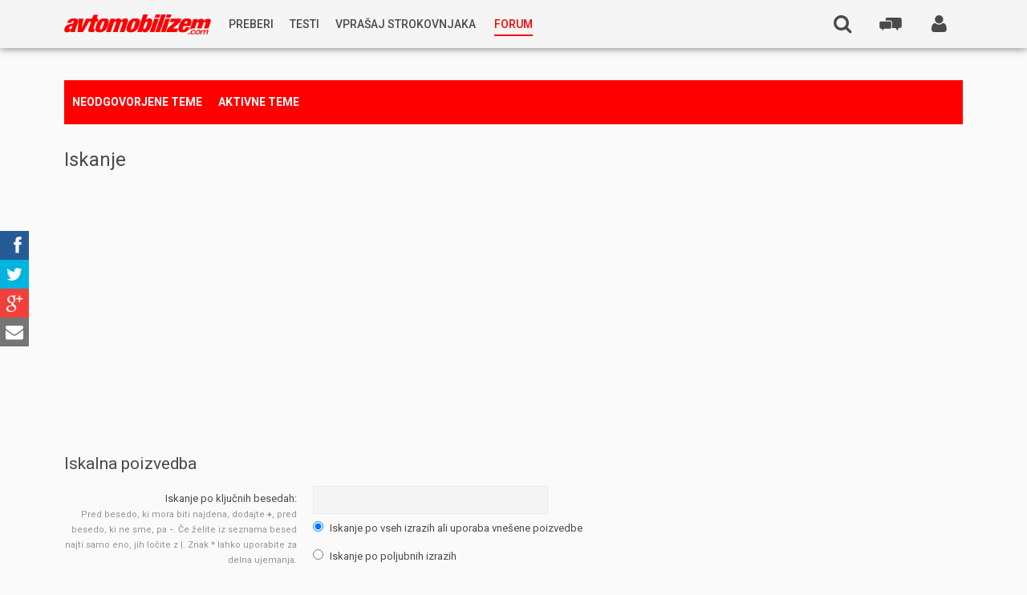

--- FILE ---
content_type: text/html; charset=UTF-8
request_url: https://www.avtomobilizem.com/forum/search.php?sid=1b614bed3fbf5c4c2852f520f4ec1da0
body_size: 10920
content:
<!DOCTYPE html>
<html xmlns="http://www.w3.org/1999/xhtml" xmlns:og="http://opengraphprotocol.org/schema/" dir="ltr" lang="sl-si" xml:lang="sl-si">
<head>
	<meta charset="utf-8">
    <meta name="viewport" content="width=device-width, initial-scale=1, maximum-scale=4">
    <meta name="google-site-verification" content="M_c6xO4kmMZD53YDK0sgAncjMWw9lllpgp--M081Hh0" />

    <meta name="keywords" content="">
	<meta name="description" content="">

    <meta name="twitter:card" content="summary">
    <meta name="twitter:site" content="@avtomobilizem">
    <meta name="twitter:creator" content="@avtomobilizem">
    <meta name="twitter:title" content="Iskanje">
    <meta name="twitter:description" content="AVTOMOBILIZEM.com">

    <meta property="og:title" content="Iskanje - AVTOMOBILIZEM.com" />
    <meta property="og:type" content="website" />
    <meta property="og:url" content="https://www.avtomobilizem.com/forum/search.php?sid=1b614bed3fbf5c4c2852f520f4ec1da0" />

    <link rel="shortcut icon" href="/app/themes/avtomobilizem/assets/default/favicon.ico">
    <link rel="stylesheet" href="/app/themes/avtomobilizem/assets/default/social-share-kit/css/social-share-kit.css" type="text/css">

    

	<title>AVTOMOBILIZEM.com - Iskanje</title>

	

	<!--
		phpBB style name:	Anami
		Based on style:		prosilver (this is the default phpBB3 style)
		Original author:	Tom Beddard (http://www.subBlue.com/)
		Modified by: 		Gramziu
	-->


	<!-- Google Font -->
	<!--<link rel="stylesheet" href="//fonts.googleapis.com/css?family=Open+Sans:300,400,400italic,700,700italic&amp;subset=latin,latin-ext,cyrillic,cyrillic-ext,greek,greek-ext,vietnamese" rel="stylesheet" type="text/css">-->
    <link href="//fonts.googleapis.com/css?family=Roboto:400,300italic,500,700,900&subset=latin,latin-ext" rel="stylesheet" type="text/css">
    <!-- Font Awesome -->
	<link rel="stylesheet" href="//maxcdn.bootstrapcdn.com/font-awesome/4.2.0/css/font-awesome.min.css">

	<!-- Main Styles -->
	<link rel="stylesheet" href="./style.php?id=3&amp;lang=sl&amp;sid=fc0c8e88f78f85a830ac9ae4f0c4bcc6">

	
	<link rel="stylesheet" href="./styles/anami/theme/head.css">
	

	<link rel="stylesheet" href="./styles/anami/theme/foot.css">
	<link rel="stylesheet" href="./styles/anami/theme/controlpanel.css">

	<!-- Responsive Styles -->
	<link href="./styles/anami/theme/responsive.css" rel="stylesheet">

    <!-- Helper Styles -->
    <link href="./styles/anami/theme/helpers.css" rel="stylesheet">

	
	<style>
		html,
		input,
		button,
		select,
		textarea {
			font-family: 'Roboto', Arial, Helvetica, sans-serif;
		}

		#page-header {
            background-color: #f5f5f5;
        }

		#page-footer {
			background-color: #4a4a4a;  /* #46494F; */
		}

		.forabg .header,
		.forumbg .header {
			background-color: #4a4a4a;
		}

		a,
		a:link,
		a:visited,
		a:active {
			color: #4a4a4a;
		}

		a:hover {
			color: #000;
		}

		.post-icon a,
		.reply-icon a,
		.locked-icon a,
		.newpm-icon a,
		.pmreply-icon a,
		.forwardpm-icon a {
			background-color: #4a4a4a;
		}
	</style>
	<!-- Google Double click -->
    <script async='async' src='https://www.googletagservices.com/tag/js/gpt.js'></script>
    <script>
        var googletag = googletag || {};
        googletag.cmd = googletag.cmd || [];
    </script>

    <script>
        googletag.cmd.push(function() {
            googletag.defineSlot('/116504119/300_250_2_avtomobilizem.com', [300, 250], 'div-gpt-ad-1472547274337-0').addService(googletag.pubads());
            googletag.defineSlot('/116504119/300_250_3_avtomobilizem_mobile_1', [300, 250], 'div-gpt-ad-1472547274337-1').addService(googletag.pubads());
            googletag.defineSlot('/116504119/300_250_3_avtomobilizem_mobile_2', [300, 250], 'div-gpt-ad-1472547274337-2').addService(googletag.pubads());
            googletag.defineSlot('/116504119/300_250_avtomobilizem_com', [300, 250], 'div-gpt-ad-1472547274337-3').addService(googletag.pubads());
            googletag.defineSlot('/116504119/300_600_avtomobilizem_com', [[300, 250], [300, 600]], 'div-gpt-ad-1472547274337-4').addService(googletag.pubads());
            googletag.defineSlot('/116504119/728_90_avtomobilizem_com', [728, 90], 'div-gpt-ad-1472547274337-5').addService(googletag.pubads());
            googletag.defineSlot('/116504119/740_414_avtomobilizem_com', [750, 414], 'div-gpt-ad-1474957729878-0').addService(googletag.pubads());
			googletag.defineSlot('/116504119/300_250_pozicija_1_1_forum', [300, 250], 'div-gpt-ad-1472547274337-6').addService(googletag.pubads());
			googletag.defineSlot('/116504119/300_250_pozicija_1_2_forum', [300, 250], 'div-gpt-ad-1472547274337-7').addService(googletag.pubads());
            googletag.pubads().enableSingleRequest();
            googletag.enableServices();
        });
    </script>

    <!-- ADO.js -->
    <script type="text/javascript" src="https://si.adocean.pl/files/js/ado.js"></script>
    <script type="text/javascript">
        /* (c)AdOcean 2003-2016 */
        if(typeof ado!=="object"){ado={};ado.config=ado.preview=ado.placement=ado.master=ado.slave=function(){};}
        ado.config({mode: "old", xml: false, characterEncoding: true});
        ado.preview({enabled: true, emiter: "si.adocean.pl", id: "Mr1Rsue7H.rad6w_4ZHJvEJGwBl.iSL6B.8jEytU5tj.c7"});
    </script>
</head>

<body id="phpbb" class="section-search ltr">
<noscript><iframe src="//www.googletagmanager.com/ns.html?id=GTM-TCQ3QJ" height="0" width="0" style="display:none;visibility:hidden"></iframe></noscript>
<script>
    (function(w,d,s,l,i){w[l]=w[l]||[];w[l].push({'gtm.start':new Date().getTime(),event:'gtm.js'});
        var f=d.getElementsByTagName(s)[0], j=d.createElement(s), dl=l!='dataLayer'?'&l='+l:'';
        j.async=true;
        j.src='//www.googletagmanager.com/gtm.js?id='+i+dl;f.parentNode.insertBefore(j,f);
    })(window,document,'script','dataLayer','GTM-TCQ3QJ');
</script>
<div id="wrap">
	<a id="top" accesskey="t"></a>
	<div id="page-header">
		<div class="inner">
            <div id="nav-trigger" class="js-action" data-action="navigation_expand">
	            <i class="fa fa-bars"></i>
	            
            </div>

            <div id="logo" class="header-item">
				<a href="/" title="Blog - Avtomobilizem.com"><img src="/app/themes/avtomobilizem/img/logo_red.svg" alt="Avtomobilizem.com"/></a>
			</div>

            <nav class="header-item nav-primary" role="navigation">
                <div class="nav-primary-wrapper">
                    <ul id="menu-glavni-meni" class="nav-primary-menu"><li id="menu-item-71167" class="js-hover cursor-normal menu-item menu-item-type-custom menu-item-object-custom menu-item-has-children menu-item-71167"><a href="#"><span class="nav-primary-menu-span">Preberi</span></a>
<ul class="sub-menu">
	<li id="menu-item-1" class="menu-item menu-item-type-custom menu-item-object-custom menu-item-1"><a href="/novice/"><span class="nav-primary-menu-span">Novice</span></a></li>
	<li id="menu-item-2" class="menu-item menu-item-type-custom menu-item-object-custom menu-item-2"><a href="/reportaze/"><span class="nav-primary-menu-span">Reportaže</span></a></li>
	<li id="menu-item-3" class="menu-item menu-item-type-custom menu-item-object-custom menu-item-3"><a href="/predstavitve/"><span class="nav-primary-menu-span">Predstavitve</span></a></li>
	<li id="menu-item-81107" class="menu-item menu-item-type-post_type menu-item-object-post menu-item-81107"><a href="https://www.avtomobilizem.com/nagradna-igra/v-treh-korakih-do-avstralije/12-11-2015/"><span class="nav-primary-menu-span">Nagradna igra</span></a></li>
</ul>
</li>
<li id="menu-item-4" class="menu-item menu-item-type-custom menu-item-object-custom menu-item-4"><a href="/testi/"><span class="nav-primary-menu-span">Testi</span></a></li>
<li id="menu-item-40312" class="experts js-hover menu-item menu-item-type-custom menu-item-object-custom menu-item-has-children menu-item-40312"><a href="/strokovnjak"><span class="nav-primary-menu-span">Vprašaj strokovnjaka</span></a>
<ul class="sub-menu">
	<li id="menu-item-196352" class="menu-item menu-item-type-post_type menu-item-object-strokovnjak menu-item-196352"><a href="https://www.avtomobilizem.com/strokovnjak/kostja-prihoda/"><span class="nav-primary-menu-span">Rabljena vozila<small>Kostja Prihoda</small></span></a></li>
	<li id="menu-item-154098" class="menu-item menu-item-type-custom menu-item-object-custom menu-item-154098"><a href="https://www.avtomobilizem.com/strokovnjak/silvan-simcic/"><span class="nav-primary-menu-span">Goriva <small>Silvan Simčič</small></span></a></li>
	<li id="menu-item-126594" class="menu-item menu-item-type-post_type menu-item-object-strokovnjak menu-item-126594"><a href="https://www.avtomobilizem.com/strokovnjak/tomaz-demsar/"><span class="nav-primary-menu-span">Avtoplin<small>Tomaž Demšar</small></span></a></li>
	<li id="menu-item-86182" class="menu-item menu-item-type-post_type menu-item-object-strokovnjak menu-item-86182"><a href="https://www.avtomobilizem.com/strokovnjak/vse-o-oljih-in-mazivih-gost-ales-arnsek/"><span class="nav-primary-menu-span">Maziva in Olja <small>Aleš Arnšek</small></span></a></li>
	<li id="menu-item-40285" class="menu-item menu-item-type-post_type menu-item-object-strokovnjak menu-item-40285"><a href="https://www.avtomobilizem.com/strokovnjak/aleks-humar-in-florjan-rus/"><span class="nav-primary-menu-span">Predelave<small>Aleks Humar in Florjan Rus</small></span></a></li>
	<li id="menu-item-70918" class="menu-item menu-item-type-post_type menu-item-object-strokovnjak menu-item-70918"><a href="https://www.avtomobilizem.com/strokovnjak/tihomir-kacjan/"><span class="nav-primary-menu-span">Pnevmatike<small>Tihomir Kacjan</small></span></a></li>
	<li id="menu-item-70953" class="menu-item menu-item-type-post_type menu-item-object-strokovnjak menu-item-70953"><a href="https://www.avtomobilizem.com/strokovnjak/jernej-bolka/"><span class="nav-primary-menu-span">Hibridna tehnika<small>Jernej Bolka</small></span></a></li>
	<li id="menu-item-71010" class="menu-item menu-item-type-post_type menu-item-object-strokovnjak menu-item-71010"><a href="https://www.avtomobilizem.com/strokovnjak/rok-cernjavski/"><span class="nav-primary-menu-span">Tehnična vprašanja<small>Rok Černjavski</small></span></a></li>
	<li id="menu-item-71131" class="menu-item menu-item-type-post_type menu-item-object-strokovnjak menu-item-71131"><a href="https://www.avtomobilizem.com/strokovnjak/ziga-habjan/"><span class="nav-primary-menu-span">Avtoplin<small>Žiga Habjan</small></span></a></li>
</ul>
</li>
<li id="menu-item-71420" class="red menu-item-forum menu-item menu-item-type-custom menu-item-object-custom menu-item-71420"><a href="/forum"><span class="nav-primary-menu-span">Forum</span></a></li>
</ul>
                </div>
            </nav>

            <div class="header-desktop-wrapper">
                <ul class="navigation-desktop hide-s">
                
                    <li class="header-search-user-icon hide-s " >
                        <a href="./ucp.php?mode=login&amp;sid=fc0c8e88f78f85a830ac9ae4f0c4bcc6" style="display: block;" class="js-action" title="" accesskey="x" data-action="show_login"><span class="fa fa-user"></span>
	                        
                        </a>
	                    <div id="login-box">
                            
                            <form method="post" action="./ucp.php?mode=login&amp;sid=fc0c8e88f78f85a830ac9ae4f0c4bcc6" class="headerspace">
                                <fieldset>
                                    <input type="text" name="username" id="username" size="10" title="Uporabniško ime" onclick="box_p_in('login-box');" onblur="box_p_out('login-box');" placeholder="Uporabniško ime" />
                                    <input type="password" name="password" id="password" size="10" title="Geslo" onclick="box_p_in('login-box');" onblur="box_p_out('login-box');" placeholder="Geslo" />
                                    
                                    <p>
                                        <input type="checkbox" name="autologin" id="autologin" /> <span>Samodejna prijava</span>
                                    </p>
                                    
                                    <button type="submit" name="login">Prijavi se</button>
                                    <input type="hidden" name="redirect" value="/forum/search.php?sid=fc0c8e88f78f85a830ac9ae4f0c4bcc6" />

                                </fieldset>
                            </form>
                            <p>
                                <a href="./ucp.php?mode=register&amp;sid=fc0c8e88f78f85a830ac9ae4f0c4bcc6">Registriraj se!</a>
                            </p>
                            <p style="font-size: 15px; margin: 20px 0 0 0;">
                                Težave s prijavo? Piši na
                                <br/>
                                <a style="color: red; font-size: 13px; line-height: 1.2;" href="mailto:admin@avtomobilizem.com">admin@avtomobilizem.com</a>
                            </p>
                            
                        </div>
                    </li>
                
                </ul>

                <a href="#" class="header-item header-forum-btn pull-right js-action" data-action="mobile_forum_expand">
                    <svg class="svg">
                        <use xlink:href="/app/themes/avtomobilizem/assets/default/icons.svg#icon-forum" />
                    </svg>
                </a>
                <nav class="mobile-forum-menu" role="tabpanel">
                    <ul class="cf" role="tablist">
                        <li class="mobile-forum-menu-item mobile-forum-menu-header cf">Zadnje teme @ <a href="/forum" style="color:red; display: inline; text-decoration: none;">forum</a></li>

        <li class="mobile-forum-menu-item cf">
            <a href="/forum/viewtopic.php?f=25&t=59247&p=1821394#p1821394">
					<span class="mobile-forum-menu-text">
						<span class="mobile-forum-menu-title">youtube clips</span>
						<span class="mobile-forum-menu-meta">Firediver | 11 ur nazaj</span>
					</span>

					<span class="mobile-forum-menu-icon">
						<svg class="svg">
                            <use xlink:href="/app/themes/avtomobilizem/assets/default/icons.svg#icon-forum" />
                        </svg>
					</span>
            </a>
        </li>

            <li class="mobile-forum-menu-item cf">
            <a href="/forum/viewtopic.php?f=6&t=106668&p=1821390#p1821390">
					<span class="mobile-forum-menu-text">
						<span class="mobile-forum-menu-title">Dober mehanik za VW na Dolenjskem ali Posavju</span>
						<span class="mobile-forum-menu-meta">lotko | 22 ur nazaj</span>
					</span>

					<span class="mobile-forum-menu-icon">
						<svg class="svg">
                            <use xlink:href="/app/themes/avtomobilizem/assets/default/icons.svg#icon-forum" />
                        </svg>
					</span>
            </a>
        </li>

            <li class="mobile-forum-menu-item cf">
            <a href="/forum/viewtopic.php?f=11&t=8753&p=1821388#p1821388">
					<span class="mobile-forum-menu-text">
						<span class="mobile-forum-menu-title">LADA--novosti,zanimivosti,linki,slikce..........</span>
						<span class="mobile-forum-menu-meta">lada man | 1 dan nazaj</span>
					</span>

					<span class="mobile-forum-menu-icon">
						<svg class="svg">
                            <use xlink:href="/app/themes/avtomobilizem/assets/default/icons.svg#icon-forum" />
                        </svg>
					</span>
            </a>
        </li>

            <li class="mobile-forum-menu-item cf">
            <a href="/forum/viewtopic.php?f=11&t=110206&p=1821385#p1821385">
					<span class="mobile-forum-menu-text">
						<span class="mobile-forum-menu-title">AURUS - nova ruska premijska znamka</span>
						<span class="mobile-forum-menu-meta">drugmirko | 2 dneva nazaj</span>
					</span>

					<span class="mobile-forum-menu-icon">
						<svg class="svg">
                            <use xlink:href="/app/themes/avtomobilizem/assets/default/icons.svg#icon-forum" />
                        </svg>
					</span>
            </a>
        </li>

            <li class="mobile-forum-menu-item cf">
            <a href="/forum/viewtopic.php?f=11&t=115703&p=1821382#p1821382">
					<span class="mobile-forum-menu-text">
						<span class="mobile-forum-menu-title">2024 KIA EV3</span>
						<span class="mobile-forum-menu-meta">martin_krpan | 4 dni nazaj</span>
					</span>

					<span class="mobile-forum-menu-icon">
						<svg class="svg">
                            <use xlink:href="/app/themes/avtomobilizem/assets/default/icons.svg#icon-forum" />
                        </svg>
					</span>
            </a>
        </li>

            <li class="mobile-forum-menu-item cf">
            <a href="/forum/viewtopic.php?f=6&t=116243&p=1821378#p1821378">
					<span class="mobile-forum-menu-text">
						<span class="mobile-forum-menu-title">DSG ali ne</span>
						<span class="mobile-forum-menu-meta">Polo78 | 5 dni nazaj</span>
					</span>

					<span class="mobile-forum-menu-icon">
						<svg class="svg">
                            <use xlink:href="/app/themes/avtomobilizem/assets/default/icons.svg#icon-forum" />
                        </svg>
					</span>
            </a>
        </li>

            <li class="mobile-forum-menu-item cf">
            <a href="/forum/viewtopic.php?f=53&t=87319&p=1821370#p1821370">
					<span class="mobile-forum-menu-text">
						<span class="mobile-forum-menu-title">Katere zimske pnevmatike izbrat - priporočila</span>
						<span class="mobile-forum-menu-meta">Kohec | 1 teden nazaj</span>
					</span>

					<span class="mobile-forum-menu-icon">
						<svg class="svg">
                            <use xlink:href="/app/themes/avtomobilizem/assets/default/icons.svg#icon-forum" />
                        </svg>
					</span>
            </a>
        </li>

            <li class="mobile-forum-menu-item cf">
            <a href="/forum/viewtopic.php?f=18&t=116238&p=1821368#p1821368">
					<span class="mobile-forum-menu-text">
						<span class="mobile-forum-menu-title">Katera avtohiša za nakup Škoda Fabie</span>
						<span class="mobile-forum-menu-meta">xxl | 1 teden nazaj</span>
					</span>

					<span class="mobile-forum-menu-icon">
						<svg class="svg">
                            <use xlink:href="/app/themes/avtomobilizem/assets/default/icons.svg#icon-forum" />
                        </svg>
					</span>
            </a>
        </li>

            <li class="mobile-forum-menu-item cf">
            <a href="/forum/viewtopic.php?f=11&t=30874&p=1821364#p1821364">
					<span class="mobile-forum-menu-text">
						<span class="mobile-forum-menu-title">Kitajci</span>
						<span class="mobile-forum-menu-meta">martin_krpan | 1 teden nazaj</span>
					</span>

					<span class="mobile-forum-menu-icon">
						<svg class="svg">
                            <use xlink:href="/app/themes/avtomobilizem/assets/default/icons.svg#icon-forum" />
                        </svg>
					</span>
            </a>
        </li>

            <li class="mobile-forum-menu-item cf">
            <a href="/forum/viewtopic.php?f=6&t=116184&p=1821363#p1821363">
					<span class="mobile-forum-menu-text">
						<span class="mobile-forum-menu-title">2.2 JTDm dizelski motor - menjava olja na 10K km?</span>
						<span class="mobile-forum-menu-meta">legendarac | 1 teden nazaj</span>
					</span>

					<span class="mobile-forum-menu-icon">
						<svg class="svg">
                            <use xlink:href="/app/themes/avtomobilizem/assets/default/icons.svg#icon-forum" />
                        </svg>
					</span>
            </a>
        </li>

            <li class="mobile-forum-menu-item cf">
            <a href="/forum/viewtopic.php?f=6&t=116241&p=1821362#p1821362">
					<span class="mobile-forum-menu-text">
						<span class="mobile-forum-menu-title">Dvigalka za kombi</span>
						<span class="mobile-forum-menu-meta">Fan | 1 teden nazaj</span>
					</span>

					<span class="mobile-forum-menu-icon">
						<svg class="svg">
                            <use xlink:href="/app/themes/avtomobilizem/assets/default/icons.svg#icon-forum" />
                        </svg>
					</span>
            </a>
        </li>

            <li class="mobile-forum-menu-item cf">
            <a href="/forum/viewtopic.php?f=11&t=116242&p=1821360#p1821360">
					<span class="mobile-forum-menu-text">
						<span class="mobile-forum-menu-title">2026 Jeep Recon</span>
						<span class="mobile-forum-menu-meta">martin_krpan | 1 teden nazaj</span>
					</span>

					<span class="mobile-forum-menu-icon">
						<svg class="svg">
                            <use xlink:href="/app/themes/avtomobilizem/assets/default/icons.svg#icon-forum" />
                        </svg>
					</span>
            </a>
        </li>

            <li class="mobile-forum-menu-item cf">
            <a href="/forum/viewtopic.php?f=6&t=116156&p=1821354#p1821354">
					<span class="mobile-forum-menu-text">
						<span class="mobile-forum-menu-title">Renault Trafic 2, gorijo vse opozorilne lučke</span>
						<span class="mobile-forum-menu-meta">danci1973 | 1 teden nazaj</span>
					</span>

					<span class="mobile-forum-menu-icon">
						<svg class="svg">
                            <use xlink:href="/app/themes/avtomobilizem/assets/default/icons.svg#icon-forum" />
                        </svg>
					</span>
            </a>
        </li>

            <li class="mobile-forum-menu-item cf">
            <a href="/forum/viewtopic.php?f=11&t=116240&p=1821338#p1821338">
					<span class="mobile-forum-menu-text">
						<span class="mobile-forum-menu-title">2026 Porsche Cayenne</span>
						<span class="mobile-forum-menu-meta">Kukec | 1 teden nazaj</span>
					</span>

					<span class="mobile-forum-menu-icon">
						<svg class="svg">
                            <use xlink:href="/app/themes/avtomobilizem/assets/default/icons.svg#icon-forum" />
                        </svg>
					</span>
            </a>
        </li>

            <li class="mobile-forum-menu-item cf">
            <a href="/forum/viewtopic.php?f=6&t=82647&p=1821335#p1821335">
					<span class="mobile-forum-menu-text">
						<span class="mobile-forum-menu-title">Preveč olja?</span>
						<span class="mobile-forum-menu-meta">Fan | 2 tedna nazaj</span>
					</span>

					<span class="mobile-forum-menu-icon">
						<svg class="svg">
                            <use xlink:href="/app/themes/avtomobilizem/assets/default/icons.svg#icon-forum" />
                        </svg>
					</span>
            </a>
        </li>

            <li class="mobile-forum-menu-item cf">
            <a href="/forum/viewtopic.php?f=38&t=116239&p=1821322#p1821322">
					<span class="mobile-forum-menu-text">
						<span class="mobile-forum-menu-title">P: Alfa Romeo Stelvio 2.2d (210hp)</span>
						<span class="mobile-forum-menu-meta">Yagi-san | 2 tedna nazaj</span>
					</span>

					<span class="mobile-forum-menu-icon">
						<svg class="svg">
                            <use xlink:href="/app/themes/avtomobilizem/assets/default/icons.svg#icon-forum" />
                        </svg>
					</span>
            </a>
        </li>

            <li class="mobile-forum-menu-item cf">
            <a href="/forum/viewtopic.php?f=2&t=28519&p=1821302#p1821302">
					<span class="mobile-forum-menu-text">
						<span class="mobile-forum-menu-title">Badge engineering in regionalne razlike</span>
						<span class="mobile-forum-menu-meta">martin_krpan | 2 tedna nazaj</span>
					</span>

					<span class="mobile-forum-menu-icon">
						<svg class="svg">
                            <use xlink:href="/app/themes/avtomobilizem/assets/default/icons.svg#icon-forum" />
                        </svg>
					</span>
            </a>
        </li>

            <li class="mobile-forum-menu-item cf">
            <a href="/forum/viewtopic.php?f=11&t=115764&p=1821299#p1821299">
					<span class="mobile-forum-menu-text">
						<span class="mobile-forum-menu-title">2024 AUDI A5</span>
						<span class="mobile-forum-menu-meta">hnoda | 2 tedna nazaj</span>
					</span>

					<span class="mobile-forum-menu-icon">
						<svg class="svg">
                            <use xlink:href="/app/themes/avtomobilizem/assets/default/icons.svg#icon-forum" />
                        </svg>
					</span>
            </a>
        </li>

            <li class="mobile-forum-menu-item cf">
            <a href="/forum/viewtopic.php?f=2&t=43038&p=1821292#p1821292">
					<span class="mobile-forum-menu-text">
						<span class="mobile-forum-menu-title">Avtoplin - stari znanec?</span>
						<span class="mobile-forum-menu-meta">clio05 | 2 tedna nazaj</span>
					</span>

					<span class="mobile-forum-menu-icon">
						<svg class="svg">
                            <use xlink:href="/app/themes/avtomobilizem/assets/default/icons.svg#icon-forum" />
                        </svg>
					</span>
            </a>
        </li>

            <li class="mobile-forum-menu-item cf">
            <a href="/forum/viewtopic.php?f=11&t=116196&p=1821291#p1821291">
					<span class="mobile-forum-menu-text">
						<span class="mobile-forum-menu-title">2025 Renault Clio VI</span>
						<span class="mobile-forum-menu-meta">MORDOR | 2 tedna nazaj</span>
					</span>

					<span class="mobile-forum-menu-icon">
						<svg class="svg">
                            <use xlink:href="/app/themes/avtomobilizem/assets/default/icons.svg#icon-forum" />
                        </svg>
					</span>
            </a>
        </li>

    
                    </ul>
                </nav>

                

                <div class="header-item header-search header-search-top hide-s right">
                    <form role="search" method="get" class="search-form" action="./search.php?sid=fc0c8e88f78f85a830ac9ae4f0c4bcc6" id="search">
                        <label>
                            <input name="keywords" id="keywords" type="text" maxlength="128" class="search-field" placeholder="Išči …" value="" name="s" title="Išči:">
                        </label>
                        <input type="submit" class="search-submit" value="Išči">
                    </form>
                    <a href="./search.php?sid=fc0c8e88f78f85a830ac9ae4f0c4bcc6" class="header-search-open-icon js-action" data-action="header_search_open"><i class="fa fa-search"></i><span class="search-mobile-text">Išči</span></a>
                </div>

                
            </div>

            <div id="navigation-wrapper" class="header-mobile-wrapper">
                <div class="mobile-menu-item">
                    
                    <div class="prijava-reg">
                        <a href="/prijava">Prijavi se</a><a href="/forum/ucp.php?mode=register">Registriraj se</a>
                    </div>
                    
                </div>
                
                <div class="mobile-menu-item">
                    <a href="#" class="js-action" data-action="header_search_open_mobile">Išči</a>

                    <ul class="header-search-mobile">
                        <li class="header-search">
                            <form role="search" method="get" class="search-form" action="./search.php?sid=fc0c8e88f78f85a830ac9ae4f0c4bcc6" id="search">
                                <label>
                                    <input name="keywords" id="keywords" type="search" maxlength="128" class="search-field" placeholder="Išči …" value="" name="s" title="Išči:">
                                </label>
                                <input type="submit" class="search-submit" value="Išči">
                            </form>
                        </li>
                    </ul>
                </div>
                <ul class="navigation">

                    

                    <li class="portal-link-mobile red">
                        <a href="/forum">Forum</a>
                    </li>
                    <li class="mobile-menu-socials">
                        <div class="ssk-custom-parent ssk-round ssk-group ssk-xs">
                            <a href="" class="ssk ssk-facebook"></a>
                            <a href="" class="ssk ssk-twitter"></a>
                            <a href="" class="ssk ssk-google-plus"></a>
                            <a href="" class="ssk ssk-email"></a>
                        </div>
                    </li>
                </ul>

                <div class="navigation-footer ">
                    <p>
                        <a href="oglasevanje/">Oglaševanje</a> |
                        <a href="pravni-pouk/">Pravni pouk</a> |
                        <a href="kontakti/">Kontakti</a>
                        <br>
                        2002-2015 @ <a href="http://dlabs.si" target="_blank">D-Labs d.o.o.</a>. Vse pravice pridržane.
                    </p>
                </div>
            </div>
		</div>
	</div>

	
        <div class="sub-header">
            <div class="inner">
                <ul>
                    
                    <li>
                        <a href="./search.php?search_id=unanswered&amp;sid=fc0c8e88f78f85a830ac9ae4f0c4bcc6">Neodgovorjene teme</a>
                    </li>
                    
                    <li>
                        <a href="./search.php?search_id=active_topics&amp;sid=fc0c8e88f78f85a830ac9ae4f0c4bcc6">Aktivne teme</a>
                    </li>

                    
                </ul>
            </div>
        </div>
    

	<a id="start_here"></a>
	<div id="page-body">
		

<script type="text/javascript">
// <![CDATA[
	onload_functions.push('document.getElementById("keywords").focus();');
// ]]>
</script>

<div class="sub-head">
	<div class="inner">
		<h2 class="solo">Iskanje</h2>
	</div>
</div>

<form method="get" action="./search.php">

<div class="panel3">
	<div class="inner">
	<h3>Iskalna poizvedba</h3>

	<fieldset>
	<dl>
		<dt><label for="keywords">Iskanje po ključnih besedah:</label><br /><span>Pred besedo, ki mora biti najdena, dodajte <strong>+</strong>, pred besedo, ki ne sme, pa <strong>-</strong>. Če želite iz seznama besed najti samo eno, jih ločite z <strong>|</strong>. Znak * lahko uporabite za delna ujemanja.</span></dt>
		<dd><input type="text" class="inputbox" name="keywords" id="keywords" size="40" title="Iskanje po ključnih besedah" /></dd>
		<dd><label for="terms1"><input type="radio" name="terms" id="terms1" value="all" checked="checked" /> Iskanje po vseh izrazih ali uporaba vnešene poizvedbe</label></dd>
		<dd><label for="terms2"><input type="radio" name="terms" id="terms2" value="any" /> Iskanje po poljubnih izrazih</label></dd>
	</dl>
	<dl>
		<dt><label for="author">Iskanje po avtorju:</label><br /><span>Uporabite * kot poseben znak za delna ujemanja.</span></dt>
		<dd><input type="text" class="inputbox" name="author" id="author" size="40" title="Iskanje po avtorju" /></dd>
	</dl>
	</fieldset>

	</div>
</div>

<div class="panel3 bg2">
	<div class="inner">

	<h3>Možnosti iskanja</h3>

	<fieldset>
	<dl>
		<dt><label for="search_forum">Išči po forumih:</label><br /><span>Izberite forum ali forume, kjer želite iskati. Po podforumih lahko hitreje iščete tako, da označete starševski forum in spodaj omogočite iskanje po podforumih.</span></dt>
		<dd><select name="fid[]" id="search_forum" multiple="multiple" size="8" title="Išči po forumih"><option value="42">&nbsp; &nbsp;Tovarna znanja Avtomobilizem.com</option><option value="55">&nbsp; &nbsp;Letne pnevmatike</option><option value="53">&nbsp; &nbsp;Aktualno področje: Zimske pnevmatike</option><option value="59">&nbsp; &nbsp;Prenova Avtomobilizem.com</option><option value="2">&nbsp; &nbsp;Splošna debata</option><option value="4">&nbsp; &nbsp;Srečanja</option><option value="9">&nbsp; &nbsp;Styling</option><option value="8">&nbsp; &nbsp;Tuning</option><option value="51">&nbsp; &nbsp;Potovanja in izleti</option><option value="3">&nbsp; &nbsp;Tekmovanja</option><option value="33">&nbsp; &nbsp;Avto-Moto šport</option><option value="56">&nbsp; &nbsp;Sam svoj mojster</option><option value="7">&nbsp; &nbsp;Galerija</option><option value="6">&nbsp; &nbsp;Popravila in okvare na vozilih</option><option value="11">&nbsp; &nbsp;Vozila prihodnosti</option><option value="12">&nbsp; &nbsp;Zavarovanje in registracija vozil</option><option value="35">&nbsp; &nbsp;Offroad in cestni terenci</option><option value="17">&nbsp; &nbsp;Avtoakustika in avtovideo</option><option value="57">&nbsp; &nbsp;Avtokozmetika</option><option value="18">&nbsp; &nbsp;Kupovanje avtomobilov</option><option value="30">&nbsp; &nbsp;Pravni nasveti</option><option value="26">&nbsp; &nbsp;PhotoShop ustvarjanja</option><option value="52">&nbsp; &nbsp;Gospodarska vozila</option><option value="20">&nbsp; &nbsp;Obvestila in predlogi</option><option value="38">&nbsp; &nbsp;Mali oglasi - Prodam</option><option value="28">&nbsp; &nbsp;Mali oglasi - Kupim</option><option value="39">&nbsp; &nbsp;Mali oglasi - Podarim, zamenjam</option><option value="25">&nbsp; &nbsp;Zabavni kotiček</option><option value="37">&nbsp; &nbsp;Nima veze z avtomobilizmom</option></select></dd>
	</dl>
	<dl>
		<dt><label for="search_child1">Išči po podforumih:</label></dt>
		<dd>
			<label for="search_child1"><input type="radio" name="sc" id="search_child1" value="1" checked="checked" /> Da</label>
			<label for="search_child2"><input type="radio" name="sc" id="search_child2" value="0" /> Ne</label>
		</dd>
	</dl>
	<dl>
		<dt><label for="sf1">Iskanje znotraj:</label></dt>
		<dd><label for="sf1"><input type="radio" name="sf" id="sf1" value="all" checked="checked" /> Zadeve prispevkov in besedilo sporočil</label></dd>
		<dd><label for="sf2"><input type="radio" name="sf" id="sf2" value="msgonly" /> Samo besedilo sporočila</label></dd>
		<dd><label for="sf3"><input type="radio" name="sf" id="sf3" value="titleonly" /> Samo naslovi tem</label></dd>
		<dd><label for="sf4"><input type="radio" name="sf" id="sf4" value="firstpost" /> Samo prvi prispevek v temi</label></dd>
	</dl>

	<hr class="dashed" />

	<dl>
		<dt><label for="show_results1">Prikaži rezultate kot:</label></dt>
		<dd>
			<label for="show_results1"><input type="radio" name="sr" id="show_results1" value="posts" checked="checked" /> Prispevkov</label>
			<label for="show_results2"><input type="radio" name="sr" id="show_results2" value="topics" /> Teme</label>
		</dd>
	</dl>
	<dl>
		<dt><label for="sd">Razvrsti rezultate po:</label></dt>
		<dd><select name="sk" id="sk"><option value="a">Avtor</option><option value="t" selected="selected">Čas prispevka</option><option value="f">Forum</option><option value="i">Naslov teme</option><option value="s">Zadeva prispevka</option></select>&nbsp;
			<label for="sa"><input type="radio" name="sd" id="sa" value="a" /> Naraščajoče</label>
			<label for="sd"><input type="radio" name="sd" id="sd" value="d" checked="checked" /> Padajoče</label>
		</dd>
	</dl>
	<dl>
		<dt><label>Omejitev iskanja na zadnjih:</label></dt>
		<dd><select name="st" id="st"><option value="0" selected="selected">Vsi rezultati</option><option value="1">1 dan</option><option value="7">7 dni</option><option value="14">2 tedna</option><option value="30">1 mesec</option><option value="90">3 mesece</option><option value="180">6 mesece</option><option value="365">1 leto</option></select></dd>
	</dl>
	<dl>
		<dt><label>Vrni prvih:</label></dt>
		<dd><select name="ch" title="Vrni prvih"><option value="-1">Vse, kar je na voljo</option><option value="0">0</option><option value="25">25</option><option value="50">50</option><option value="100">100</option><option value="200">200</option><option value="300" selected="selected">300</option><option value="400">400</option><option value="500">500</option><option value="600">600</option><option value="700">700</option><option value="800">800</option><option value="900">900</option><option value="1000">1000</option></select> Znakov v prispevkih</dd>
	</dl>
	</fieldset>

	</div>
</div>

<div class="panel3 bg3">
	<div class="inner">

	<fieldset class="submit-buttons">
		<input type="hidden" name="t" value="0" />
<input type="hidden" name="sid" value="fc0c8e88f78f85a830ac9ae4f0c4bcc6" />
<input type="reset" value="Ponastavi" name="reset" class="button2" />
		<input type="submit" name="submit" value="Iskanje" class="button1" />
	</fieldset>

	</div>
</div>

</form>

</div>
	<div id="page-footer">
		<div class="inner">
            <div class="ad-banner-bottom">
                <div style="display: inline-block; width:728px;">
                    <div id='div-gpt-ad-1472547274337-5' style="height:90px; width:728px;">
                        <script>
			    var currentPage = window.location.href;
			    if(currentPage!='https://www.avtomobilizem.com/forum/ucp.php?mode=login' && currentPage!='https://www.avtomobilizem.com/forum/ucp.php?mode=register') { 
				console.log("opa")
                            	googletag.cmd.push(function() { googletag.display('div-gpt-ad-1472547274337-5'); });
			    }
                        </script>
                    </div>
                </div>
                <!--<iframe id="a136c078" name="a136c078" src="http://ox.avtomobilizem.com/www/delivery/afr.php?zoneid=2&amp;cb=819908" frameborder="0" scrolling="no" width="100%"  height="90"></iframe>-->
            </div>
			<div id="copyright">
                <div id="foot-dlabs">
                    <p>
                        <a href="/oglasevanje/">Oglaševanje</a> |
                        <a href="/pravni-pouk/">Pravni pouk</a> |
                        <a href="/kontakti/">Kontakti</a>
                    </p>
                    <p>2002-2015 &copy; <a href="http://www.dlabs.si">D.Labs d.o.o.</a> Vse pravice pridržane.</p>
                    <kbd class="tl"></kbd><kbd class="tr"></kbd><kbd class="br"></kbd><kbd class="bl"></kbd>
                </div>
				
			</div>
			<div style="height: 0; width: 0; overflow: hidden;">
				<a id="bottom" accesskey="z"></a>
				
			</div>
		</div>
	</div>
</div>
    <div class="overlay js-action" data-action="close_overlay"></div>
    <script type="text/javascript" src="//code.jquery.com/jquery-1.11.3.min.js"></script>
    <script type="text/javascript">
        // <![CDATA[
        var jump_page = 'Vnesite številko strani, na katero želite skočiti.:';
        var on_page = '';
        var per_page = '';
        var base_url = '';
        var style_cookie = 'phpBBstyle';
        var style_cookie_settings = '; path=/; domain=www.avtomobilizem.com';
        var onload_functions = new Array();
        var onunload_functions = new Array();

        

        var $relatedExist = $('.related-wp-content').length;
        if ($relatedExist) {
            $.ajax({
                url: "related.php",
                data: { keywords: $('.related-wp-content').attr("data-keywords"), token: "fc0c8e88f78f85a830ac9ae4f0c4bcc6" }
            }).done(function (data) {
                $(".related-wp-content").html(data);
            });
        }

        /**
         * Find a member
         */
        function find_username(url)
        {
            popup(url, 760, 570, '_usersearch');
            return false;
        }

        /**
         * New function for handling multiple calls to window.onload and window.unload by pentapenguin
         */
        window.onload = function()
        {
            for (var i = 0; i < onload_functions.length; i++)
            {
                eval(onload_functions[i]);
            }
        };

        window.onunload = function()
        {
            for (var i = 0; i < onunload_functions.length; i++)
            {
                eval(onunload_functions[i]);
            }
        };

        /**
         * Open menu for phones and tablets
         */
        function open_menu(id)
        {
            var open_menu_link = document.getElementById(id);
            if(open_menu_link.style.display == 'block')
                open_menu_link.style.display = 'none';
            else
                open_menu_link.style.display = 'block';
        }

        function box_p_in(id)
        {
            var search_box = document.getElementById(id);
            search_box.style.display = 'block';
        }

        function box_p_out(id)
        {
            var search_box = document.getElementById(id);
            var search_trigger = document.getElementById('search-trigger');
            if(search_trigger.style.background == '')
                search_box.style.display = '';
        }
        // ]]>
    </script>
    <script type="text/javascript" src="./styles/anami/template/forum_fn.js"></script>
    <script type="text/javascript" src="./styles/anami/template/js-actions.js"></script>
    <div class="fb-root"></div>
    <div class="ssk-sticky ssk-left ssk-center" data-url="http://www.avtomobilizem.com" data-text="Avtomobilizem.com | Avtomobilistična skupnost">
        <a href="" class="ssk ssk-facebook"></a>
        <a href="" class="ssk ssk-twitter"></a>
        <a href="" class="ssk ssk-google-plus"></a>
        <a href="" class="ssk ssk-email"></a>
    </div>

    <script type="text/javascript" src="/app/themes/avtomobilizem/assets/default/svg4everybody.min.js"></script>
    <script type="text/javascript" src="/app/themes/avtomobilizem/assets/default/social-share-kit/js/social-share-kit.js"></script>

    <script type="text/javascript">
        SocialShareKit.init();
    </script>
    <script>(function(d, s, id) {
        var js, fjs = d.getElementsByTagName(s)[0];
        if (d.getElementById(id)) return;
        js = d.createElement(s); js.id = id;
        js.src = "//connect.facebook.net/en_US/sdk.js#xfbml=1&version=v2.3";
        fjs.parentNode.insertBefore(js, fjs);
    }(document, 'script', 'facebook-jssdk'));

    (function(d) {
        var h=d.getElementsByTagName('head')[0], s=d.createElement('script');
        s.type='text/javascript';
        s.async=true;
        s.src=d.location.protocol + '//script.dotmetrics.net/door.js?id=1783';
        h.appendChild(s);
    }(document));
    </script>
    
    <!-- Open in new window -->
    <script>
        $(document).ready(function() {
            $("a[href^=http]").each(function(){
                var excludes = [
                    'avtomobilizem.com',
                    'beta.avtomobilizem.com'
                ];
                for(i=0; i<excludes.length; i++) {
                    if(this.href.indexOf(excludes[i]) != -1) {
                        return true; // continue each() with next link
                    }
                }

                if(this.href.indexOf(location.hostname) == -1) {
                    // attach a do-nothing event handler to ensure we can 'trigger' a click on this link
                    $(this).click(function() { return true; });

                    $(this).attr({
                        target: "_blank",
                        //title: "Opens in a new window"
                    });

                    $(this).click(); // trigger it
                }
            })
        });

    </script>
    <!-- Open in new window -->
    <script async src="//pagead2.googlesyndication.com/pagead/js/adsbygoogle.js"></script>
    <script>
	var currentPage = window.location.href;
	if(currentPage !== 'https://www.avtomobilizem.com/forum/ucp.php?mode=login' && currentPage!='https://www.avtomobilizem.com/forum/ucp.php?mode=register'){
        	(adsbygoogle = window.adsbygoogle || []).push({
            	   google_ad_client: "ca-pub-2872711300987916",
                   enable_page_level_ads: true
        	});
	}
    </script>
    </body>
</html>

--- FILE ---
content_type: text/html; charset=utf-8
request_url: https://www.google.com/recaptcha/api2/aframe
body_size: 268
content:
<!DOCTYPE HTML><html><head><meta http-equiv="content-type" content="text/html; charset=UTF-8"></head><body><script nonce="2V0fLi2kSGv6vyYtX7a3fw">/** Anti-fraud and anti-abuse applications only. See google.com/recaptcha */ try{var clients={'sodar':'https://pagead2.googlesyndication.com/pagead/sodar?'};window.addEventListener("message",function(a){try{if(a.source===window.parent){var b=JSON.parse(a.data);var c=clients[b['id']];if(c){var d=document.createElement('img');d.src=c+b['params']+'&rc='+(localStorage.getItem("rc::a")?sessionStorage.getItem("rc::b"):"");window.document.body.appendChild(d);sessionStorage.setItem("rc::e",parseInt(sessionStorage.getItem("rc::e")||0)+1);localStorage.setItem("rc::h",'1764516605498');}}}catch(b){}});window.parent.postMessage("_grecaptcha_ready", "*");}catch(b){}</script></body></html>

--- FILE ---
content_type: text/css; charset=UTF-8
request_url: https://www.avtomobilizem.com/forum/style.php?id=3&lang=sl&sid=fc0c8e88f78f85a830ac9ae4f0c4bcc6
body_size: 44692
content:
/*  ==============================================================
	Anami phpBB3 Theme created by Gramziu.
	General markup styles.
    ============================================================== */

*,
*:after,
*:before {
	-moz-box-sizing: border-box;
	-webkit-box-sizing: border-box;
	box-sizing: border-box;
}

* {
	margin: 0;
	padding: 0;
}

html {
	font-size: 10px;
	height: 101%;
    -webkit-font-smoothing: antialiased;
    text-rendering: auto;
}

body {
	background-color: #FAFAFA;
	color: #4a4a4a;
	margin: 0;
	padding: 0;
}

h1 {
	font-size: 3.6em;
	font-weight: 300;
	margin: 0 0 20px;
}

h2 {
	font-size: 2.4em;
	font-weight: 300;
	margin: 0 0 20px;
}

h3 {
	font-size: 1.8em;
	font-weight: 400;
	margin: 0 0 11px;
}

h4 {
	font-size: 1.8em;
	font-weight: 400;
	margin: 0 0 20px;
}

h5 {
	font-size: 1.6em;
	font-weight: 400;
	margin: 0 0 20px;
}

h6 {
	font-size: 1.3em;
	font-weight: 400;
	margin: 0 0 20px;
}

p {
	line-height: 22px;
	font-size: 1.3em;
	font-weight: 400;
	margin: 0 0 20px;
}

a,
a:link,
a:visited {
	text-decoration: none;
	transition: color 0.1s ease-in;
}

a:hover {
	outline: none;
	text-decoration: none;
}

a:active {
	outline: none;
	text-decoration: none;
}

a.username-coloured:hover,
a[style*="color"]:hover {
	text-decoration: underline;
}

#page-body,
.sub-header {
    margin-left: 20px;
    margin-right: 20px;
}

.sub-header-mobile,
.portal-link-mobile {
    display: none;
}

#page-footer {
    width: 100%;
}

.ad-banner-bottom {
    width: 100%;
    overflow: hidden;
	text-align: center;
}

iframe {
    max-width: 100%;
}

.overlay {
    position: fixed;
    top: 0;
    left: 0;
    width: 100%;
    height: 100%;
    background: rgba(0, 0, 0, 0);
    visibility: hidden;
    z-index: 10;
}

.overlay.opened {
     visibility: visible;
     background: rgba(0, 0, 0, 0.8);
}


fieldset {
	border: none;
}

button {
	cursor: pointer;
	/*border-radius: 3px;*/
	height: 35px;
	padding: 0 20px;
	border: 1px solid #EBEBEB;
	background-color: transparent;
	display: inline-block;
	vertical-align: top;
	line-height: 31px;
	font-size: 1.2em;
	transition:
		background-color 0.1s ease-in,
		border-color 0.1s ease-in,
		color 0.1s ease-in;
}

button:hover {
	background-color: #707070;
	border-color: #707070;
	color: #FAFAFA;
}

button:focus {
	background-color: #1E2127;
	border-color: #1E2127;
	color: #FAFAFA;
}

select {
	cursor: pointer;
	height: 35px;
	background-color: #F5F5F5;
	display: inline-block;
	vertical-align: top;
	line-height: 35px;
	font-size: 1.2em;
	border: 1px solid #EBEBEB;
	padding: 0 20px;
    border-radius: 0;
	margin-right: 20px;
	transition:
		border-color 0.1s ease-in,
		background-color 0.1s ease-in;
}

select:hover,
select:focus {
	background-color: #EBEBEB;
	border-color: #D7D7D7;
    border-radius: 0;
}

input {
	height: 35px;
	background-color: #F5F5F5;
	display: inline-block;
	vertical-align: top;
	font-size: 1.2em;
	border: 1px solid #EBEBEB;
	padding: 8px 20px;
    border-radius: 0;
	transition:
		border-color 0.1s ease-in,
		background-color 0.1s ease-in;
}

textarea,
button,
select,
input[type="text"],
input[type="submit"],
input[type="reset"],
input[type="button"],
input[type="password"] {
	-webkit-appearance: none;
    border-radius: 0;
}

input[type="submit"],
input[type="reset"],
input[type="radio"],
input[type="checkbox"],
input[type="button"] {
	cursor: pointer;
}

input:hover,
input:focus {
	background-color: #EBEBEB;
	border-color: #D7D7D7;
}

input[type="radio"],
input[type="checkbox"] {
	line-height: 1;
	height: auto;
	min-height: 0 !important;
	vertical-align: baseline;
}

.button1 {
	background-color: #4a4a4a;
	border-color: #4a4a4a;
	color: #FAFAFA;
	margin-right: 20px;
}

.button1:hover {
	background-color: #4a4a4a;
	border-color: #4a4a4a;
	color: #FAFAFA;
}

.button1:focus {
	background-color: #1E2127;
	border-color: #1E2127;
	color: #FAFAFA;
}

.button2 {
	height: 35px;
	background-color: #F5F5F5;
	display: inline-block;
	vertical-align: top;
	font-size: 1.2em;
	border: 1px solid #EBEBEB;
	padding: 7px 20px;
	margin-right: 20px;
	/*border-radius: 3px;*/
	transition:
		border-color 0.1s ease-in,
		background-color 0.1s ease-in;
}

.button2:hover {
	background-color: #707070;
	border-color: #707070;
	color: #FAFAFA;
}

.button2:focus {
	background-color: #1E2127;
	border-color: #1E2127;
	color: #FAFAFA;
}

textarea {
	background-color: #F5F5F5;
	display: inline-block;
	vertical-align: top;
	line-height: 1.5;
	font-size: 1.2em;
	border: 1px solid #EBEBEB;
	padding: 20px;
	/*border-radius: 3px;*/
	transition:
		border-color 0.1s ease-in,
		background-color 0.1s ease-in;
}

textarea:hover,
textarea:focus {
	background-color: #EBEBEB;
	border-color: #D7D7D7;
}

hr {
	border-color: #EBEBEB;
	border-width: 1px 0 0 0;
	border-style: solid;
	margin: 20px 0;
}


.content ul,
.content ol {
	margin-left: 40px;
	margin-top: 20px;
	margin-bottom: 20px;
}

.visuallyhidden {
	border: 0;
	clip: rect(0 0 0 0);
	height: 1px;
	margin: -1px;
	overflow: hidden;
	padding: 0;
	position: absolute;
	width: 1px;
}

.relative {
	position: relative;
}

.left {
	float: left !important;
}

.right {
	float: right !important;
}

/*  ==============================================================
	Main blocks.
    ============================================================== */

/* Overall site sizes */
.inner {
    max-width: 1120px;
	margin: 0 auto;
}

.inner:after {
	clear: both;
	content: "";
	display: block;
}

/* Hide default corners */
.corners-top,
.corners-bottom {
	display: none !important;
	visibility: hidden;
}

/* Forabg - head */
.forabg {
	margin-top: 20px;
	font-size: 1.3em;
	overflow: hidden;
}

.forabg + .forabg {
	margin-top: 20px;
}

.forabg .header {
	/*border-radius: 3px 3px 0 0;*/
	padding: 20px 20px 18px;
	overflow: hidden;
}

.forabg .header,
.forabg .header a {
	color: #DCDCDC;
}

.forabg .header a:hover {
	color: #8D939E;
}

.forabg .header .posts,
.forabg .header .topics,
.forabg .header .lastpost {
	display: inline-block;
}

.forabg {
	list-style: none;
}

.forabg .header dt {
    display: inline-block;
    width: 50%;
    float: left;
}

.forabg .forums .row dfn.fa {
    display: none;
}

.forabg .header .lastpost {
    text-align: right;
    float: right;
}

.forabg .header .topics,
.forabg .header .posts {
    float: left;
    width: 10%;
    text-align: center;
}



/* Forabg - content */
.forums .row {
	overflow: hidden;
	position: relative;
	padding: 17px 20px 11px;
	background-color: #FFFFFF;
	border-right: 1px solid #F0F0F0;
}

.forums .row:nth-child(n+2) {
	padding-top: 11px;
	padding-bottom: 11px;
}

.forums .row:last-child {
	border-bottom: 1px solid #F0F0F0;
	border-radius: 0 0 3px 3px;
	padding-top: 11px;
	padding-bottom: 16px;
}

.forums .row:first-child {
	padding-top: 17px;
	padding-bottom: 11px;
}

.forums .row:only-child {
	padding-top: 17px;
	padding-bottom: 16px;
}

.forums .icon {
	min-height: 40px;
	overflow: hidden;
}

.forums .icon dt {
	padding-left: 57px;
}

.forums dt {
	width: 50%;
	font-size: 1.083em;
}

.forums dt > img {
	margin-right: 5px;
	vertical-align: text-top;
}

.forums dt .forum-read,
.forums dt .forum-unread,
.forums dt .forum-read-locked,
.forums dt .forum-unread-locked,
.forums dt .forum-link {
	height: 100%;
	line-height: 37px;
	width: 57px;
	text-align: center;
	display: block;
	font-size: 1em;
	transition:
		color 0.1s ease-in,
		background-color 0.1s ease-in;
	position: absolute;
	left: 0;
	top: 0;
	/*cursor: default;*/
}

.forums dt .forum-read > i,
.forums dt .forum-unread > i,
.forums dt .forum-read-locked > i,
.forums dt .forum-unread-locked > i,
.forums dt .forum-link > i {
	position: absolute;
	top: 50%;
	left: 0;
	margin: 0;
	text-align: center;
	width: 100%;
	height: 40px;
	line-height: 40px;
	margin-top: -20px;
}

.forums dt .forum-read,
.forums dt .forum-read-locked,
.forums dt .forum-link {
	background-color: #F0F0F0;
	color: #8D939E;
}

.forums dt .forum-unread,
.forums dt .forum-unread-locked {
	background-color: #F57676;
	color: #FAFAFA;
}

.forums dt .forum-read > .fa-folder,
.forums dt .forum-unread > .fa-folder {
	text-indent: 1px;
}

.forums .row:hover .forum-link,
.forums .row:hover .forum-read,
.forums .row:hover .forum-read-locked,
.forums .row:hover .forum-unread,
.forums .row:hover .forum-unread-locked {
	background-color: #E1E1E1;
	color: #3C3C3C;
}

.forums dt .forumtitle {
	display: inline-block;
	font-weight: 700;
}

.forums dt,
.forums dd {
	float: left;
	line-height: 22px;
}

.forums .posts,
.forums .topics {
	width: 10%;
	text-align: center;
}

.forums .posts dfn,
.forums .topics dfn {
	font-style: normal;
	color: #8D939E;
}

.forums .lastpost {
	width: 30%;
	text-align: right;
	float: right;
}

.forums .lastpost dfn {
	display: none;
}

.forums .lastpost span {
	color: #8D939E;
}

.forums .redirect {
	width: 20%;
	text-align: center;
}

.forums .redirect span {
	color: #8D939E;
}

.subforums-sp,
.subforums-sp a {
	color: #8D939E;
}

.subforums-sp a {
	white-space: pre;
}

.subforums-sp a:hover {
	color: #707070;
}

/* Forumbg - head */
.sub-head + .forabg {
	margin-top: 43px;
}

.post-author, .last-post-time {
    font-size: 12px;
    font-style: italic;
}

.forabg + .forumbg {
	margin-top: 21px;
}

.forumbg {
	margin-top: 22px;
	font-size: 1.2em;
	overflow: hidden;
}

.forumbg .header {
	/*border-radius: 3px 3px 0 0;*/
	padding: 20px 20px 18px;
	overflow: hidden;
}

.forumbg .header,
.forumbg .header a {
	color: #DCDCDC;
}

.forumbg .header a:hover {
	color: #8D939E;
}

.forumbg .header dt,
.forumbg .header .posts,
.forumbg .header .views,
.forumbg .header .lastpost {
	display: inline-block;
}

.forumbg .header dt {
    width: 50%;
}

.forumbg .header .posts,
.forumbg .header .views {
    width: 10%;
    text-align: center;
}

.forumbg .header .lastpost {
    float: right;
}

.topiclist {
	list-style: none;
}

/* Forumbg - content */
.forumbg .topics .row {
	overflow: hidden;
	position: relative;
	padding: 17px 20px 11px;
	background-color: #FFFFFF;
	border-right: 1px solid #F0F0F0;
}

.forumbg .topics .row:nth-child(n+2) {
	padding-top: 11px;
	padding-bottom: 11px;
}

.forumbg .topics .row:last-child {
	border-bottom: 1px solid #F0F0F0;
	border-radius: 0 0 3px 3px;
	padding-top: 11px;
	padding-bottom: 16px;
}

.forumbg .topics .row:first-child {
	padding-top: 17px;
	padding-bottom: 11px;
}

.forumbg .topics .row:only-child {
	padding-top: 17px;
	padding-bottom: 16px;
}

.forumbg .topics .icon {
	min-height: 40px;
}

.forumbg .topics .icon dt {
	padding-left: 57px;
}

.forumbg .topics dt {
	width: 50%;
	font-size: 1.083em;
}

.forumbg .topics .icon dfn.fa {
    display: none;
}

.forumbg .topics dt > .fa-paperclip {
	margin-right: 10px;
}

.forumbg .topics dt > img {
	margin-right: 10px;
	vertical-align: text-top;
}

.forumbg .topics dt .topic-read,
.forumbg .topics dt .topic-unread,
.forumbg .topics dt .topic-read-locked,
.forumbg .topics dt .topic-unread-locked,
.forumbg .topics dt .topic-read-sticky,
.forumbg .topics dt .topic-unread-sticky,
.forumbg .topics dt .topic-read-announce,
.forumbg .topics dt .topic-unread-announce,
.forumbg .topics dt .topic-read-global,
.forumbg .topics dt .topic-unread-global {
	height: 100%;
	line-height: 37px;
	width: 57px;
	text-align: center;
	display: block;
	font-size: 1em;
	transition:
		color 0.1s ease-in,
		background-color 0.1s ease-in;
	position: absolute;
	left: 0;
	top: 0;
	/*cursor: default;*/
}

.forumbg .topics dt .topic-read i,
.forumbg .topics dt .topic-unread i,
.forumbg .topics dt .topic-read-locked i,
.forumbg .topics dt .topic-unread-locked i,
.forumbg .topics dt .topic-read-sticky i,
.forumbg .topics dt .topic-unread-sticky i,
.forumbg .topics dt .topic-read-announce i,
.forumbg .topics dt .topic-unread-announce i,
.forumbg .topics dt .topic-read-global i,
.forumbg .topics dt .topic-unread-global i {
	position: absolute;
	top: 50%;
	left: 0;
	margin: 0;
	text-align: center;
	width: 100%;
	height: 40px;
	line-height: 40px;
	margin-top: -20px;
}

.forumbg .topics dt .topic-read,
.forumbg .topics dt .topic-read-locked,
.forumbg .topics dt .topic-read-sticky,
.forumbg .topics dt .topic-read-announce,
.forumbg .topics dt .topic-read-global {
	background-color: #F0F0F0;
	color: #8D939E;
}

.forumbg .topics dt .topic-unread,
.forumbg .topics dt .topic-unread-locked,
.forumbg .topics dt .topic-unread-sticky,
.forumbg .topics dt .topic-unread-announce,
.forumbg .topics dt .topic-unread-global {
	background-color: #F57676;
	color: #FAFAFA;
}

.forumbg .topics dt .topic-read > .fa-file,
.forumbg .topics dt .topic-unread > .fa-file {
	text-indent: 1px;
}

.forumbg .topics .row:hover dt .topic-read,
.forumbg .topics .row:hover dt .topic-read-locked,
.forumbg .topics .row:hover dt .topic-unread-locked,
.forumbg .topics .row:hover dt .topic-read-sticky,
.forumbg .topics .row:hover dt .topic-unread-sticky,
.forumbg .topics .row:hover dt .topic-read-announce,
.forumbg .topics .row:hover dt .topic-unread-announce,
.forumbg .topics .row:hover dt .topic-read-global,
.forumbg .topics .row:hover dt .topic-unread-global {
	background-color: #E1E1E1;
	color: #3C3C3C;
}

.forumbg .topics dt .topictitle {
	display: inline-block;
	font-weight: 700;
}

.forumbg .topics dt,
.forumbg .topics dd {
	float: left;
	line-height: 22px;
}

.forumbg .topics .posts,
.forumbg .topics .views {
	width: 10%;
	text-align: center;
}

.forumbg .topics .posts dfn,
.forumbg .topics .views dfn,
.forumbg .topics .lastpost dfn {
	font-style: normal;
	color: #8D939E;
}

.forumbg .topics .lastpost {
	width: 30%;
	text-align: right;
	float: right;
}

.forumbg .topics .lastpost span {
	color: #8D939E;
}

.forumbg .topics .redirect {
	width: 20%;
	text-align: center;
}

.forumbg .topics .redirect span {
	color: #8D939E;
}

/* Statistics type blocks */
#statistics {
	margin-top: 20px;
	padding: 20px 0;
}

#statistics h3,
#statistics h3 a {
	color: #8D939E;
}

#statistics h3 {
	font-size: 2.1em;
	font-weight: 300;
	margin-bottom: 10px;
}

#online-list {
	margin-bottom: 20px;
}

#online-list p {
	margin: 0;
}

#tcp_stat_blocks {
	width: 100%;
	clear: both;
}

#tcp_stat_blocks > div {
	margin-bottom: 37px;
	width: 33.333333%;
	float: left;
	font-size: 1.3em;
	line-height: 22px;
	padding: 0 20px;
}

#tcp_stat_blocks h3 {
	font-size: 1.615em;
	line-height: 1.45;
}

#tcp_stat_blocks > div:first-child {
	padding: 0 20px 0 0;
}

#tcp_stat_blocks > div:only-child {
	padding: 0;
}

#tcp_stat_blocks > div:last-child {
	padding: 0 0 0 20px;
}

#tcp_stat_blocks > div p {
	margin: 0;
}

#tcp_stat_blocks > div ul {
	margin: 0;
	list-style: none;
	line-height: 22px;
}

#online-list-tcp p {
	font-size: 1em;
}

#online-list-forum {
	margin-bottom: 0;
}

#online-list-forum p {
	margin: 0;
}

.w-permissions-list {
	padding-right: 10px;
	width: 50%;
	float: left;
}

.w-permissions-list + #permissions-list {
	padding-left: 10px;
	width: 50%;
	float: left;
}

#permissions-list p {
	margin: 0;
}

#birthdays-list {
	margin-bottom: 40px;
}

#statistics-list {
    margin: 0 -20px;
	font-size: 1.3em;
	font-weight: 300;
	color: #8D939E;
	text-align: center;
	overflow: hidden;
	clear: both;
    background-color: #FFF;
    padding: 15px 0;
    border-top: 1px solid #E6E6E6;
    border-bottom: 1px solid #E6E6E6;
}

#statistics-list h6 {
	text-align: center;
}

#statistics-list-overall {
	width: 100%;
	display: block;
	clear: both;
    text-transform: lowercase;
}

#statistics-list-overall > div {
	padding: 0 10px;
	width: 25%;
	float: left;
}

#statistics-list-overall > div:first-child {
	padding: 0 10px 0 0;
}

#statistics-list-overall > div:last-child {
	padding: 0 0 0 10px;
}

#statistics-list span {
	float: left;
	padding: 19px 20px 15px;
	border-radius: 3px;
	width: 100%;
}

#statistics-list strong {
	color: #4a4a4a;
	display: block;
	clear: both;
	margin-top: 6px;
	font-weight: 400;
	font-size: 21px;
	text-transform: none;
}

.footcrumbs {
    width: 100%;
    text-align: center;
    margin: 50px 0;
    font-size: 12px;
}

/* Information */
#information {
	text-align: center;
}

/* Rules */
.rules {
	margin-top: -1px;
	font-size: 1.8em;
	line-height: 1.5;
	padding: 40px 0 20px;
	font-weight: 300;
	letter-spacing: 0.5px;
	color: #FAFAFA;
}

.rules h3 {
	color: #FAFAFA;
	font-size: 1em;
	font-weight: 300;
}

.rules a {
	color: #FAFAFA;
}

.rules .inner {
	background-color: #C94949;
	border-radius: 3px;
	padding: 20px;
}

.postbody .rules {
	border-radius: 3px;
	padding: 20px;
	background-color: #C94949;

}

.forumbg + .topic-actions {
	/*margin-top: 21px;*/
}

.rules + .topic-actions-top {
	margin-top: 0;
}

/* Panel */
.panel {
	padding: 40px 0;
	line-height: 1.5;
	font-size: 1.3em;
	background-color: #F0F0F0;
	border-top: 1px solid #E6E6E6;
	border-bottom: 1px solid #E6E6E6;
}

.panel + .panel {
	border-top: none;
	padding-top: 0;
	margin-top: -21px;
}

.panel input,
.panel select,
.panel textarea {
	background-color: #EBEBEB;
	border-color: #E1E1E1;
    border-radius: 0;
}

.panel input:hover,
.panel select:hover,
.panel textarea:hover,
.panel input:focus,
.panel select:focus,
.panel textarea:focus {
	background-color: #E1E1E1;
	border-color: #D7D7D7;
    border-radius: 0;
}

.panel .button1 {
	background-color: #4a4a4a;
	border-color: #4a4a4a;
	margin-right: 20px;
}

.panel .button1:hover {
	background-color: #4a4a4a;
	border-color: #4a4a4a;
	color: #FAFAFA;
}

.panel .button1:focus {
	background-color: #1E2127;
	border-color: #1E2127;
	color: #FAFAFA;
}

.panel hr {
	border-color: #E1E1E1;
}

.panel h2 {
	color: #8D939E;
}

/* Panel second style */
.panel2 {
	padding: 40px 0 41px;
	line-height: 1.5;
	font-size: 1.3em;
	margin-top: 44px;
	margin-bottom: 44px;
	background-color: #4a4a4a;
}

.panel2,
.panel2 a,
.panel2 a {
	color: #FAFAFA !important;
}

.panel2 a:hover {
	color: #D7D7D7 !important;
}

.panel2 hr {
	border-color: #3C3F45;
}

/* Panel third style */
.panel3 {
	padding: 40px 0;
	line-height: 1.5;
	font-size: 1.3em;
}

.panel3 + .panel3 {
	border-top: none;
	padding-top: 0;
	margin-top: -1px;
}

.panel p,
.panel2 p,
.panel3 p {
	font-size: 1em;
}

.panel .button2,
.panel2 .button2,
.panel3 .button2 {
	font-size: 0.923em;
}

.panel .button2,
.panel2 .button2 {
	background-color: #EBEBEB;
	border-color: #E1E1E1;
	transition:
		color 0.1s ease-in 0s,
		border-color 0.1s ease-in 0s,
		background-color 0.1s ease-in 0s;
}

.panel .button2:hover,
.panel2 .button2:hover {
	background-color: #707070;
	border-color: #707070;
	color: #FAFAFA;
}

.panel .button2:focus,
.panel2 .button2:focus {
	background-color:  #1E2127;
	border-color: #1E2127;
	color: #FAFAFA;
}

.panel h2,
.panel2 h2,
.panel3 h2 {
	font-size: 1.846em;
}

.panel h3,
.panel2 h3,
.panel3 h3 {
	font-size: 1.615em;
}

.panel input,
.panel2 input,
.panel3 input {
	font-size: 0.923em;
}

.panel select,
.panel2 select,
.panel3 select {
	font-size: 0.923em;
    border-radius: 0;
}


.panel button,
.panel2 button,
.panel3 button {
	font-size: 0.923em;
}

.panel textarea,
.panel2 textarea,
.panel3 textarea {
	font-size: 1em;
}

/* Quick editor */
#qr_showeditor_div {
	text-align: center;
}

#qr_showeditor_div button {
	color: #FAFAFA;
	height: 40px;
	line-height: 38px;
	padding: 0 40px;
	font-size: 1em;
}

#qr_editor_div textarea,
#qr_ns_editor_div textarea {
	margin-bottom: 20px;
}

#qr_editor_div .submit-buttons,
#qr_ns_editor_div .submit-buttons {
	float: left;
}

.qr_hide_it {
	font-size: 0.857em;
	line-height: 35px;
}

/* Jump box */
.jumpbox-panel {
	margin-top: 21px;
}

.jumpbox-panel:last-child {
	margin-bottom: 40px;
}

.jumpbox-panel a {
	font-size: 1.2em;
	line-height: 35px;
}

.forabg + .jumpbox-panel,
.panel + .jumpbox-panel,
.panel2 + .jumpbox-panel,
.panel3 + .jumpbox-panel {
	margin-top: 40px;
}

.jumpbox-panel + #statistics {
	margin-top: 41px;
}

#jumpbox {
	height: 35px;
	float: right;
}

#jumpbox label {
	height: 35px;
	padding: 0 20px 0 0;
	display: inline-block;
	vertical-align: top;
	line-height: 35px;
	font-size: 1.2em;
}

#jumpbox select {
	margin-right: 20px;
    border-radius: 0;
}

.jumpbox-panel + .quickmod-panel {
	margin-top: 20px;
}

/* Quick mod box */
.quickmod-panel {
	margin-top: 40px;
}

.quickmod-panel a {
	font-size: 1.2em;
	line-height: 35px;
}

.quickmod {
	height: 35px;
	float: right;
}

.quickmod label {
	height: 35px;
	padding: 0 20px 0 0;
	display: inline-block;
	vertical-align: top;
	line-height: 35px;
	font-size: 1.2em;
}

/* Topic actions */
.topic-actions {
	/*margin-top: 20px;*/
}

.topic-actions + .panel {
	margin-top: 40px;
}

.topic-actions + .jumpbox-panel {
	margin-top: 20px;
}

.topic-actions-top {
	margin-top: 15px;
}

.topic-actions-top + .panel {
	margin-top: 43px;
}

.topic-actions-top + .forumbg {
	margin-top: 20px;
}

.sub-head .search-box input,
.sub-head .search-box button {
	border-color: #E1E1E1;
	background-color: #EBEBEB;
}

.sub-head .search-box input:hover,
.sub-head .search-box button:hover,
.sub-head .search-box input:focus,
.sub-head .search-box button:focus {
	background-color: #EBEBEB;
	border-color: #D7D7D7;
}

/* Topic actions buttons */
.post-icon,
.reply-icon,
.locked-icon {
	display: block;
    margin: 15px 0;
	font-size: 1.2em;
    float: left;
}

.post-icon a,
.reply-icon a,
.locked-icon a {
	height: 35px;
	line-height: 35px;
	padding: 0 20px 0 55px;
	position: relative;
	display: inline-block;
	/*border-radius: 3px;*/
	color: #FAFAFA !important;
	transition: background-color 0.1s ease-in;
}

.post-icon i,
.reply-icon i,
.locked-icon i {
	/*background-color: rgba(0, 0, 0, 0.15);*/
	/*border-radius: 3px 0 0 3px;*/
	height: 35px;
	left: 0;
	line-height: 35px;
	position: absolute;
	text-align: center;
	top: 0;
	width: 35px;
}

.post-icon a:hover,
.reply-icon a:hover,
.locked-icon a:hover {
	background-color: #707070;
}

.post-icon a:focus,
.reply-icon a:focus,
.locked-icon a:focus {
	background-color: #1E2127;
}

/* Topic actions search */
.search-box {
	display: inline-block;
	vertical-align: top;
	font-size: 1.2em;
	margin-left: 20px;
	float: right;
}

.search-box input {
	height: 35px;
	/*border-radius: 3px 0 0 3px;*/
	border: 1px solid #EBEBEB;
	padding: 0 20px;
	background-color: #F5F5F5;
	font-size: 1em;
	color: #8D939E;
	margin-right: -1px;
}

.search-box input:hover + button,
.search-box input:focus + button {
	border-left-color: #D7D7D7;
}

.search-box button {
	/*border-radius: 0 3px 3px 0;*/
	background-color: #F5F5F5;
	color: #4a4a4a;
	font-size: 1em;
	z-index: 2;
}

/* Topic actions pagination */
.pagination {
	display: block;
	float: right;
	font-size: 1.2em;
	line-height: 33px;
	border: 1px solid #EBEBEB;
	margin: 15px 0;
	padding-left: 10px;
}

.pagination a {
	line-height: 33px;
	border-left: 1px solid #EBEBEB;
	display: inline-block;
	padding: 0 10px;
	margin-left: 10px;
	color: #707070;
	transition: background-color 0.1s ease-in;
}

.pagination a:hover {
	background-color: #F0F0F0;
}

a.pagination-unread {
	border-left: none;
	border-right: 1px solid #EBEBEB;
	margin-left: 0;
	margin-right: 10px;
	padding-left: 0;
	padding-right: 10px;
}

.pagination span a {
	margin-left: 0;
	padding: 0 10px;
}

.pagination span strong {
	padding: 0 10px;
	border-left: 1px solid #EBEBEB;
	display: inline-block;
	background-color: #F5F5F5;
}

strong.pagination {
	font-size: 0.846em;
	padding: 0;
	margin-top: 4px;
	font-weight: 400;
}

strong.pagination a:first-child {
	border-left: none;
}

.page-sep {
	display: none;
}

.page-dots {
	display: none;
}

.page-number {
	border-left: 1px solid #EBEBEB;
	padding: 0 20px;
	display: inline-block;
	margin-left: 10px;
}

.page-number strong {
	padding: 0 !important;
	border: none !important;
	background-color: transparent !important;
}

a.pagination-arrow {
	color: #8D939E;
	margin: 0;
}

/* Letter selection */
.select-letter {
	line-height: 35px;
	font-size: 1.2em;
	float: left;
}

/* Display options */
.display-options {
	margin-top: 40px;
	line-height: 35px;
	text-align: center;
	font-size: 1.2em;
}

.display-options label {
	margin: 0 20px 0 0;
}

.display-options button {
	font-size: 1em;
}

.display-options select {
	margin: 0;
	font-size: 1em;
    border-radius: 0;
}

.display-options span + select {
	margin: 0 0 0 20px;
    border-radius: 0;
}

.display-options select + input {
	margin: 0 0 0 20px;
    border-radius: 0;
}

.display-options input {
	font-size: 1em;
	margin: 0;
}

.panel .display-options {
	font-size: 0.857em;
}

/* Post */
.post {
	/*margin-top: 20px;*/
}

.post + .post {
	/*margin-top: 21px;*/
}

.post .content {
	font-size: 1.3em;
	min-height: 100px;
	line-height: 1.5;
    word-wrap: break-word;
}

.post .content a {
    color: #ff0000;
}

.post > .inner {
	background-color: #FFFFFF;
	border: 1px solid #EBEBEB;
	/*border-radius: 3px;*/
}

.postbody {
	float: none;
	margin-left: 200px;
	width: auto;
	display: block;
	padding: 12px 20px 15px;
	border-left: 1px solid #EBEBEB;
}

.postbody-inner.first {
    width: 100%;
    display: inline-block;
}

.postbody-inner.first img {
    max-width: 60%;
}

.postbody img {
    max-width: 100%;
    cursor: pointer;
}

.postbody img.expanded {
    position: fixed;
    top: 50%;
    left: 50%;
    -ms-transform: translate(-50%, -50%);
    -webkit-transform: translate(-50%, -50%);
    transform: translate(-50%, -50%);
    z-index: 16;
}

.postbody .rules {
	margin-top: 0;
}

.post > .inner > .profile-icons {
	background-color: #F5F5F5;
	border-top: 1px solid #EBEBEB;
	clear: both;
	min-height: 33px;
	overflow: hidden;
	line-height: 32px;
	list-style: none;
	padding: 0 20px;
	width: 100%;
}

.post > .inner > .profile-icons li {
	float: right;
	margin-left: 20px;
}

.post > .inner > .profile-icons i {
	margin-right: 5px;
	font-size: 1.2em;
	vertical-align: middle;
}

.post > .inner > .profile-icons .left {
	margin-left: 0;
	margin-right: 20px;
}

.postprofile {
	border-right: 1px solid #EBEBEB;
	display: block;
	float: left;
	font-size: 1.2em;
	line-height: 22px;
	padding: 16px 20px 15px;
	text-align: center;
	width: 201px;
	position: relative;
}

.postprofile > dt {
	margin-bottom: 1px;
}

.postprofile .profile-icons {
	list-style: none;
}

.postprofile .profile-icons li {
	clear: both;
}

.postprofile dd {
	font-size: 0.917em;
}

.author {
	color: #8D939E;
	margin-top: -11px;
	margin-bottom: 22px;
	font-size: 1.2em;
}

.signature {
	font-size: 1.3em;
	padding-top: 20px;
	margin-top: 20px;
	border-top: 1px solid #F5F5F5;
}

.signature-profile-view {
	font-size: 1em;
	padding: 20px;
	border: 1px solid #EBEBEB;
	background-color: #FFFFFF;
	/*border-radius: 3px;*/
}

.postrow-post-link {
	float: right;
	font-size: 1.2em;
	margin-top: 5px;
}

.postrow-post-link a {
	color: #8D939E;
}

.postrow-post-link a:hover {
	color: #707070;
}

/* Back to top */
.back2top {
	margin-top: 20px;
	margin-bottom: -20px;
	float: right;
}

.back2top a {
	font-size: 1.2em;
	padding: 0 20px;
	color: #8D939E;
	height: 30px;
}

.back2top2 {
	float: right;
}

.back2top2 a {
	font-size: 1em;
	padding: 0 20px;
	color: #8D939E;
	height: 30px;
}

/* Posting box */
#postingbox dl {
	margin-bottom: 10px;
}

#postingbox dt {
	width: 200px;
	padding-right: 10px;
	float: left;
	min-height: 35px;
}

#postingbox dd {
	margin-left: 200px;
	padding-left: 10px;
	float: none;
	min-height: 35px;
	line-height: 35px;
}

.topic-icon {
	float: left;
	padding-bottom: 10px;
}

.topic-icon label {
	display: block;
	font-size: 1em;
	margin: 0 10px 0 0;
	padding: 0 10px;
	text-align: center;
	width: auto;
	float: left;
	cursor: pointer;
	background-color: #F5F5F5;
	border: 1px solid #EBEBEB;
	/*border-radius: 3px;*/
	line-height: 33px;
	transition:
		border-color 0.1s ease-in,
		background-color 0.1s ease-in;
}

.topic-icon label:hover,
.topic-icon label:focus {
    background-color: #EBEBEB;
    border-color: #D7D7D7;
}

.topic-icon label img {
	vertical-align: middle;
}

.topic-icon input + label span {
	float: left;
	max-width: 0;
	display: block;
	overflow: visible;
	margin: 0;
	opacity: 0;
	transition:
		margin-right 0.3s ease-in,
		opacity 0.3s ease-in;
}

.topic-icon input:checked + label span {
	margin-right: 25px;
	opacity: 1;
}

.topic-icon input {
	display: none !important;
}

/* Message box */
#message-box {
	margin-right: 200px;
	padding-right: 10px;
	float: none;
}

#message-box #message,
#message-box #signature,
#message-box > textarea {
	width: 100%;
	resize: vertical;
}

/* Subject box */
#subject-box {
	margin-right: 200px;
	padding-right: 10px;
	float: none;
}

#subject-box #subject,
#subject-box #subject-ns {
	width: 100%;
}

/* Format buttons */
#format-buttons {
	margin-right: 200px;
	padding-right: 10px;
	float: none;
	margin-bottom: 0;
}

#format-buttons-inner {
	background-color: #F0F0F0;
	/*border-radius: 3px 3px 0 0;*/
	border-top: 1px solid #EBEBEB;
	border-left: 1px solid #EBEBEB;
	border-right: 1px solid #EBEBEB;
	padding: 5px 5px 0;
	overflow: hidden;
}

#format-buttons ~ #message-box textarea {
	/*border-radius: 0 0 3px 3px;*/
}

#format-buttons .font-icon-button {
	font-family: "FontAwesome";
}

#format-buttons input,
#format-buttons select {
	border-color: #EBEBEB;
	cursor: pointer;
	color: #4a4a4a;
	background-color: #FAFAFA;
	margin: 0 5px 5px 0;
	font-size: 1em;
	padding: 0 10px;
	line-height: 33px;
	height: 35px;
}

/* Colour palette */
#colour_palette {
	margin-right: 200px;
	padding-right: 10px;
	float: none;
	margin-bottom: 0;
}

#colour_palette table {
	border-spacing: 1px;
	border-collapse: separate;
	margin: 0;
}

#colour_palette td {
	border: none;
	padding: 0;
	width: auto !important;
	height: 20px !important;
}

#colour_palette a {
	display: block;
}

#colour_palette-inner {
	padding: 4px;
	background-color: #F0F0F0;
	border-top: 1px solid #EBEBEB;
	border-left: 1px solid #EBEBEB;
	border-right: 1px solid #EBEBEB;
}

/* Smiley box */
#smiley-box {
	float: right;
	width: 200px;
	padding-left: 10px;
	line-height: 2;
}

#smiley-box h3 {
	line-height: 47px;
}

#smilies a {
	line-height: 1;
	padding: 5px 10px;
	display: inline-block;
}

#smiley-box em {
	color: #8D939E;
	font-style: normal;
	font-size: 0.714em;
	float: right;
}

/* Tabs */
#tabs {
	margin-top: 20px;
}

#tabs .inner {
    background-color: #4a4a4a;
}

#tabs ul {
	list-style: none;
}

#tabs li {
	float: left;
	font-size: 1.2em;
    transition: background-color .3s ease-out;
}

#tabs li:hover {
    background-color: #707070;
}

#tabs .activetab:hover {
    background-color: white;
}

#tabs li a {
	line-height: 35px;
	height: 35px;
	padding: 0 ;
	display: inline-block;
    color: white;
    padding: 0 20px;
}

#tabs .activetab  {
	background-color: white;
    border-top: 1px solid #E6E6E6;
    border-left: 1px solid #E6E6E6;
    border-right: 1px solid #E6E6E6;
}

#tabs .activetab a {
    color: #4a4a4a;
}

/* Mini tabs */
#minitabs {
	margin-top: 20px;
	margin-bottom: 20px;
	width: 100%;
	background-color: #4a4a4a;
	padding: 10px 10px 0;
	overflow: hidden;
	/*border-radius: 3px;*/
}

#minitabs ul {
	list-style: none;
}

#minitabs li {
	float: left;
	font-size: 1.2em;
	margin-right: 5px;
}

#minitabs li a {
	line-height: 35px;
	height: 35px;
	padding: 0 10px;
	display: inline-block;
	color: #FFFFFF;
}

#minitabs .activetab a  {
	background-color: #FFFFFF;
	color: #4a4a4a;
	/*border-radius: 3px 3px 0 0;*/
}


/* Attach panel */
#attach-panel {
	border-top: 1px solid #e6e6e6;
	margin-top: 0;
	padding-top: 40px;
}

/* Poll panel */
#poll-panel {
	border-top: 1px solid #e6e6e6;
	margin-top: 0;
	padding-top: 40px;
}

/* Topic review */
#review {
	background-color: #4a4a4a;
	padding: 24px 0;
	line-height: 2;
	color: #FAFAFA;
}

#review h3 {
	margin: 0;
}

#review span {
	line-height: 42px;
	font-size: 1.2em;
}

#review span a {
	color: #FAFAFA;
}

#review span a:hover {
    color: #D7D7D7;
}

#topicreview-overall {
	background-color: #FFFFFF;
	border-bottom: 1px solid #F0F0F0;
	padding: 40px 0;
}

#topicreview {
	background-color: #FAFAFA;
	border: 1px solid #F0F0F0;
	/*border-radius: 3px;*/
	overflow: auto;
	transition: max-height 0.3s ease-in;
}

#topicreview .post,
#topicreview .postbody {
	margin: 0;
}

#topicreview .post .inner,
#topicreview .post .postbody {
	border-left: none;
	border-right: none;
	border-top: none;
	border-radius: 0;
}

#topicreview .post:last-child .inner {
	border-bottom: none;
}

#topicreview .post .inner {
	width: 100%;
}

/* Post preview */
.preview > .inner > h2 {
	float: left;
}

.preview > .inner > h3 {
	float: left;
	width: 200px;
	text-align: center;
	padding: 12px 20px 15px;
}

/* Submit buttons */
.submit-buttons button {
	margin-right: 20px;
}

/* Main fieldset */
fieldset label + label {
	margin-left: 20px;
}

fieldset input {
	min-height: 35px;
	vertical-align: baseline;
	margin-right: 5px;
}

fieldset > div {
	margin-bottom: 5px;
}

fieldset > div:last-child {
	margin-bottom: 0;
}

fieldset dl {
	margin-bottom: 10px;
	clear: both;
}

fieldset dl:after {
	clear: both;
	content: "";
	display: block;
}

fieldset dt {
	width: 300px;
	padding-right: 10px;
	float: left;
	min-height: 35px;
	padding-top: 7px;
	text-align: right;
}

fieldset dt label {
	vertical-align: top;
}

fieldset dt span {
	line-height: 1.5;
	color: #8D939E;
	font-size: 0.857em;
}

fieldset dd {
	margin-left: 300px;
	padding-left: 10px;
	float: none;
	min-height: 35px;
	line-height: 35px;
}

/* Fields first type */
.fields1 label {
	line-height: 1.5;
}

.fields1 dt label {
	vertical-align: top;
}

.fields1 input {
	height: auto;
	vertical-align: baseline;
	margin-right: 10px;
}

.fields1 > div {
	margin-bottom: 5px;
}

.fields1 > div:last-child {
	margin-bottom: 0;
}

.fields1 dl {
	margin-bottom: 10px;
	line-height: 35px;
}

.fields1 dt {
	width: 200px;
	padding-right: 10px;
	float: left;
	min-height: 35px;
}

.fields1 dd {
	margin-left: 200px;
	padding-left: 10px;
	float: none;
	min-height: 35px;
}

/* FAQ */
#faqlinks {
	padding: 40px 0;
	font-size: 1.3em;
	line-height: 22px;
}

.faq {
	margin-bottom: 20px;
}

.faq:last-child {
	margin-bottom: 0;
}

.faq h6 {
	font-size: 1em;
	font-weight: 700;
	margin-bottom: 0;
}

/* Columns and basic grid */
.column1 {
	width: 50%;
	float: left;
	padding-right: 10px;
}

.column2 {
	width: 50%;
	float: left;
	padding-left: 10px;
}

#username_list {
	width: 200px;
	min-height: 115px;
	resize: vertical;
}

#search_forum {
	min-height: 200px;
	padding: 20px 0;
}

#search_forum option {
	padding: 0 20px;
}

.clear {
	clear: both;
	width: 0;
	display: block;
}

.r-view-inline {
	display: none;
}

/* Tables */
table {
	width: 100%;
	margin-bottom: 20px;
}

table tbody tr:nth-child(n+2) td {
	border-top: 1px solid #F0F0F0;
}

table tbody tr td {
	padding-top: 20px;
	padding-bottom: 20px;
}

/* Specific column styles */
table.table1 .name		{ text-align: left; }
table.table1 .posts		{ text-align: center !important; width: 7%; }
table.table1 .joined	{ text-align: left; width: 15%; }
table.table1 .active	{ text-align: left; width: 15%; }
table.table1 .mark		{ text-align: center; width: 7%; }
table.table1 .info		{ text-align: left; width: 30%; }
table.table1 .info div	{ width: 100%; white-space: normal; overflow: hidden; }
table.table1 .autocol	{ line-height: 2em; white-space: nowrap; }
table.table1 thead .autocol { padding-left: 1em; }

table.table1 span.rank-img {
	float: right;
	width: auto;
}

table.info td {
	padding: 3px;
}

table.info tbody th {
	padding: 3px;
	text-align: right;
	vertical-align: top;
	color: #000000;
	font-weight: normal;
}

table th,
table td {
	padding: 0 10px;
}

table th:first-child,
table td:first-child {
	padding: 0 10px 0 0;
}

table th:last-child,
table td:last-child {
	padding: 0 0 0 10px;
}

table th:only-child,
table td:only-child {
	padding: 0;
}

.error {
	color: #F57676;
}

dd #autologin {
	display: inline !important;
}


.pollbar1,
.pollbar2,
.pollbar3,
.pollbar4,
.pollbar5 {
	background-color: #4a4a4a;
	padding: 0 17px 0 10px;
	/*border-radius: 3px;*/
	color: #FAFAFA;
}

blockquote {
	margin: 20px;
}

blockquote div {
	background: #F5F5F5;
	border-left: 5px solid #FF0000;
	padding: 20px;
	/*border-radius: 3px;*/
}

blockquote cite {
	border-bottom: 1px solid #E6E6E6;
	clear: both;
	display: inline-block;
	margin-bottom: 10px;
	padding-bottom: 10px;
	width: 100%;
}

.codebox {
	background-color: #4a4a4a;
	color: #D2D2D2;
	padding: 20px;
	margin: 20px;
	/*border-radius: 3px;*/
}

.codebox a {
	color: #D2D2D2;
	float: right;
}

.codebox dt {
	border-bottom: 1px solid #3C3F45;
	clear: both;
	display: inline-block;
	margin-bottom: 10px;
	padding-bottom: 10px;
	width: 100%;
}

.attachbox {
	font-size: 1.3em;
	background: #F5F5F5;
	margin: 20px -20px -20px;
	padding: 20px;
	border-top: 1px solid #EBEBEB;
	border-bottom: 1px solid #EBEBEB;
}

.attachbox + .signature {
	border-top: none;
}

.attachbox > dt {
	border-bottom: 1px solid #E6E6E6;
	clear: both;
	display: inline-block;
	margin-bottom: 20px;
	padding-bottom: 10px;
	width: 100%;
}

.attachbox > dd {
	border-bottom: 1px solid #E6E6E6;
	margin-bottom: 20px;
	padding-bottom: 20px;
}

.attachbox > dd:last-child,
.attachbox > dd:only-child {
	border-bottom: none;
	margin-bottom: 0;
	padding-bottom: 0;
}

.file dt.attach-image {
	overflow: auto;
}

.file dt.attach-image img {
	display: block;
}

.file dd {
	margin-top: 10px;
}

.file dd + dd {
	margin-top: 0;
}

.inline-attachment {
	margin: 20px 0;
}

a.unapproved-topic-i {
	color: #4C9949;
	margin-left: 10px;
}

a.reported-topic-i {
	color: #C94949;
	margin-left: 10px;
}

a.unapproved-topic-i:hover,
a.reported-topic-i:hover {
	color: #707070;
}

.forum-selection {
	line-height: 35px;
	text-align: right;
}

.forum-selection > label > select {
	margin-left: 20px;
    border-radius: 0;
}

.forum-selection > *:last-child {
	margin-right: 0;
}

/* Simple window elenemts */
#simple-wrap > #page-body > *:last-child {
	padding-bottom: 40px;
}

.simple-copyright {
	padding: 40px 20px;
	background-color: #4a4a4a;
	color: #8D939E;
	text-align: center;
}

.simple-copyright span {
	margin-left: 40px;
}

.simple-copyright a {
	color: #8D939E;
}

.simple-close {
	font-size: 1.8em;
	font-weight: 300;
	width: 100%;
	display: block;
	padding: 20px;
	text-align: center;
}

.simple-close i {
	margin-right: 20px;
	font-size: 20px;
}

.simple-whois {
	white-space: pre-line;
}

/* Sidebar */
.forumlist-wrapper {
	margin-right: 245px;
	float: none;
}

.forumlist-wrapper .inner {
	width: 100%;
}

.sidebar-wrapper {
	float: right;
	width: 225px;
}

.sidebar-wrapper > img{
	display: block;
	margin-bottom: 21px;
	margin-left: auto;
	margin-right: auto;
	/*border-radius: 3px;*/
}

.sidebar-wrapper > div {
	background-color: #FFFFFF;
	border: 1px solid #EBEBEB;
	/*border-radius: 3px;*/
	padding: 21px 20px 16px;
}

.sidebar-wrapper > div + div {
	margin-top: 21px;
}

.sidebar-wrapper > div > *:last-child {
	margin-bottom: 0;
}

.sidebar-wrapper h6 {
	color: #8D939E;
	text-transform: uppercase;
	line-height: 1;
	margin-bottom: 16px;
}

.sidebar-wrapper p {
	font-size: 1.2em;
	line-height: 22px;
}

.forum-banner-top-300x600 {
    float: right;
    margin: 0 0 0 15px;
    max-width: 300px;
}

.forum-banner-top-600x250 {
    text-align: center;
    margin: 35px 0;
}

.header-forum {
    line-height: 60px;
    display: inline-block;
    /*float: left;*/
}

.header-item.header-forum > a {
    padding: 6px 10px;
    margin: 0 5px 0 15px;

    display: inline-block;

    text-decoration: none;
    text-transform: uppercase;

    font-size: 14px;
    line-height: 14px;
    font-weight: 600;

    color: #FFF;
    background-color: #FF0000;
    border: 2px solid #FF0000;

    transition: background-color .2s ease-out, border .2s ease-out;
}

.header-item.header-forum > a:hover,
.header-item.header-forum > a:active,
.header-item.header-forum > a:focus {
    background-color: #c00;
    border: 2px solid #c00;
}

/* Social Share Kit */
.ssk,
.ssk a,
.ssk a:link {
    color: #FFF !important;
}



.social-media-post {
    float: right;
    margin: 15px 0;
}

.social-media-post .ssk {
    margin-left: 10px;
}

/*
 *
 * BEGIN - Več vsebin
 *
 */

.related-wp-content {
    padding: 20px 0;
    margin: 20px 0;
    border-top: 1px solid #ddd;
    border-bottom: 1px solid #ddd;
}

.more-content {
    max-width: 750px;
    text-align: center;
    padding: 0px 0;
    margin: 0 auto;
}

.more-content-post {
    width: 160px;
    height: 160px;
    margin: 10px;
    position: relative;
    display: inline-block;
    overflow: hidden;
}

.more-content-post .badge, .more-content-post .header-forum > a, .more-content-post .header-home .header-login a, .header-home .header-login .more-content-post a, .more-content-post .cover-header-forum > a, .more-content-post .test-cover-header-forum > a {
    position: absolute;
    top: 30px;
    left: 0;
}

.more-content-image {
    width: 100%;
    line-height: 0;
}

.more-content-image a {
    display: inline-block;
}

.more-content-image a img {
    width: 100%;
    height: 160px;
}

.more-content-title {
    width: 100%;
    height: 50%;
    bottom: 0;
    left: 0;
    padding: 0 10px;
    position: absolute;
    line-height: 1;
    text-align: left;
    background-color: rgba(0, 0, 0, .3);
    color: #fff;
    font-size: .875rem;
}

.more-content-title h4 {
    margin: 10px 0;
    color: white;
    font-weight: bold;
}

@media (max-width: 767px) {
    .more-content {
        padding: 10px 0;
        margin: 20px -5px;
    }

    .more-content-post {
        margin: 5px;
        width: 150px;
        height: 150px;
    }

    .more-content-image a img {
        min-height: 150px;
    }
}

@media (max-width: 600px) {
    .more-content-post {
        margin: 3%;
    }
}

@media (max-width: 450px) {
    .more-content-post {
        margin: 1%;
        width: 140px;
        height: 140px;
    }

    .more-content-image a img {
        min-height: 140px;
    }
}

/* END - Več vsebin */
.more-content {
    max-width: 750px;
    text-align: center;
    padding: 20px 0;
    margin: 0 auto;
}

.more-content-post {
    width: 160px;
    height: 160px;
    margin: 10px;
    position: relative;
    display: inline-block
}

.more-content-post .badge, .more-content-post .header-forum > a, .more-content-post .header-home .header-login a, .header-home .header-login .more-content-post a, .more-content-post .cover-header-forum > a, .more-content-post .test-cover-header-forum > a {
    position: absolute;
    top: 30px;
    left: 0
}

.more-content-image {
    width: 100%;
    line-height: 0
}

.more-content-image a {
    display: inline-block
}

.more-content-image a img {
    width: 100%;
    height: 160px
}

.more-content-title {
    width: 100%;
    height: 50%;
    bottom: 0;
    left: 0;
    padding: 0 10px;
    position: absolute;
    line-height: 1;
    text-align: left;
    background-color: rgba(0, 0, 0, .3);
    color: #fff;
    font-size: .875rem;
    overflow: hidden
}

.more-content-title h4 {
    margin: 5px 0;
    color: #fff;
    font-size: 14px;
}

.more-content-title h5 {
    margin: 0;
    color: #fff;
    font-size: 12px;
    font-weight: 500;
}

.badge {
    display: inline-block;
    padding: 6px 15px;
    margin-right: 20px;
    line-height: .75rem;
    text-decoration: none;
    text-transform: uppercase;
    font-weight: 700;
    font-size: 12px;
    color: #fff !important;
    background-color: red;
    border: 2px solid red;
    transition: background-color .2s ease-out, border .2s ease-out;
}

.badge-arrow {
    padding-left: 15px;
}

@media (max-width: 767px) {
    .more-content {
        padding: 10px 0;
        margin: 20px -5px
    }

    .more-content-post {
        margin: 5px;
        width: 150px;
        height: 150px
    }

    .more-content-image a img {
        height: 150px
    }
}

@media (max-width: 600px) {
    .more-content-post {
        margin: 3%
    }
}

@media (max-width: 450px) {
    .more-content-post {
        margin: 1%;
        width: 140px;
        height: 140px
    }

    .more-content-image a img {
        height: 140px
    }
}

.mobile-menu-item {
    line-height: 60px;
    height: 60px;
    width: 100%;
    background-color: transparent;
    border-bottom: 1px solid #6f6d6d;
    font-size: 16px;
    text-transform: uppercase;
    font-weight: 500;
    color: #fff;
}

.mobile-menu-item > a {
    display: inline-block;
    line-height: 60px;
    width: 100%;
    padding: 0 10px;
    color: #fff !important;
}

.mobile-menu-item > a:hover,
.mobile-menu-item > a:active,
.mobile-menu-item > a:focus {
    /* background-color: #FF0000 !important; */
}

.menu-item-forum .nav-primary-menu-span {
    border-bottom: 2px solid red;
    padding-bottom: 5px;
}

.new-private-message-notification {
	color: orange !important;
	font-size: 10px;
	position: absolute;
	top: 33px;
	left: 33px;
}

.new-private-message-indicator {
	color: orange !important;
	font-size: 10px;
	vertical-align: middle;
}

--- FILE ---
content_type: text/css
request_url: https://www.avtomobilizem.com/forum/styles/anami/theme/head.css
body_size: 17094
content:
/*  ==============================================================
	Head blocks.
    ============================================================== */

#page-header {
	height: 60px;
	width: 100%;
    top: 0;
    left: 0;
    position: fixed;
	font-size: 16px;
    box-shadow: 0 0 10px #6f6d6d;
    z-index: 20;
    padding: 0 20px;
}

#page-header > .inner {
	position: relative;
}

/* Main logo */
#logo {
	line-height: 60px;
}

#logo > a {
	display: inline-block;
	vertical-align: middle;
    line-height: 0;
}

#logo > a > img {
	display: inline-block;
	margin: 0;
	padding: 0;
    line-height: 0;
}

.header-logo-ny {
    position: relative;
    top: -6px;
}

#nav-trigger {
	display: none;
	color: #FAFAFA;
}

.sub-header {
    margin-top: 100px;
}



.sub-header > .inner > ul {
    list-style: none;
    margin: 0;
    padding: 0;
    background-color: #FF0000;
    width: 100%;
    height: 55px;
}

.sub-header > .inner > ul > li {
    float: left;
}

.sub-header > .inner > ul > li > a {
    color: white;
    font-size: 14px;
    font-weight: 600;
    text-transform: uppercase;
    padding: 0 10px;
    line-height: 55px;
    display: inline-block;
    transition: background-color .3s ease-out;
    background-color: #FF0000;
}

.sub-header > .inner > ul > li > a:hover,
.sub-header > .inner > ul > li > a:focus,
.sub-header > .inner > ul > li > a:active {
    background-color: #c00;
}

.header-desktop-wrapper {
    display: inline-block;
    float: right;
}

.header-desktop-wrapper .navigation-desktop {
    float: right;
    display: inline-block;
    list-style: none;
    margin: 0;
    line-height: 60px;
}

.header-desktop-wrapper .navigation-desktop li {
    width: 60px;
    height: 60px;
    text-align: center;
    font-size: 24px;
}

.navigation-desktop li {
    display: inline-block;
}

.header-forum-btn {
    float: right;
    line-height: 60px;
    padding: 0 15px;
    height: 60px;
    text-align: center;
}

.header-forum-btn .svg {
    width: 30px;
    height: 60px;
    fill: #4a4a4a;
}


.mobile-forum-menu {
    width: 30%;
    height: 100%;
    position: fixed;
    top: 60px;
    right: 0;
    -ms-transform: translateX(100%);
    -webkit-transform: translateX(100%);
    transform: translateX(100%);
    padding-bottom: 60px;
    background-color: #fff;
    -webkit-transition: -webkit-transform .3s ease-out;
    transition: -ms-transform .3s ease-out;
    transition: -webkit-transform .3s ease-out;
    transition: transform .3s ease-out;
    z-index: 10;
    overflow-y: scroll;
}

#navigation-wrapper {
    height: auto;
    min-height: 100%;
    margin: 0;
    overflow-y: scroll;
    padding: 0 0 200px 0;
    width: 50%;
    position: fixed;
    background: rgba(0, 0, 0, 0.8);
    left: 0;
    -ms-transform: translateX(-100%);
    -webkit-transform: translateX(-100%);
    transform: translateX(-100%);
    top: 60px;
    bottom: 0;
    -webkit-transition: -webkit-transform .3s ease-out;
    transition: -ms-transform .3s ease-out;
    transition: -webkit-transform .3s ease-out;
    transition: transform .3s ease-out;
}

#navigation-wrapper.opened {
    -ms-transform: translateX(0%);
    -webkit-transform: translateX(0%);
    transform: translateX(0%);
}

#navigation-wrapper .ssk-group {
    text-align: center;
}

.mobile-menu-socials:hover,
.mobile-menu-socials:focus,
.mobile-menu-socials:active {
    background-color: transparent !important;
}

#navigation-wrapper .ssk-group .ssk {
    margin: 20px 10px;
}

.prijava-reg {
    padding: 0 10px;
}

.prijava-reg > a {
    font-size: 16px;
    color: #fff !important;
    display: inline-block;
}

.prijava-reg > a:nth-child(2) {
    float: right;
    width: 50%;
    min-width: 140px;
    white-space: nowrap;
    border-left: 1px solid #6f6f6f;
    padding-left: 10px;
}

.mobile-forum-menu.opened {
    -ms-transform: translateX(0);
    -webkit-transform: translateX(0);
    transform: translateX(0);
}

.mobile-forum-menu ul {
    list-style: none;
    padding: 0;
    margin: 0;
}

.mobile-forum-menu ul li:not(.mobile-forum-menu-header) {
    transition: background-color .3s ease-out;
}

.mobile-forum-menu ul li:not(.mobile-forum-menu-header):hover,
.mobile-forum-menu ul li:not(.mobile-forum-menu-header):focus,
.mobile-forum-menu ul li:not(.mobile-forum-menu-header):active {
     background-color: #e6e6e6;
 }

.mobile-forum-menu-header {
    padding: 20px 15px;
    color: #fff;
    background-color: #4a4a4a;
}

.mobile-forum-menu-item {
    font-size: 16px;
    line-height: 1.3;
}

.mobile-forum-menu-item a {
    padding: 10px 5px 10px 0;
    width: 100%;
    display: inline-block;
}

.mobile-forum-menu-text {
    width: 80%;
    float: right;
}

.mobile-forum-menu-icon {
    width: 20%;
    float: right;
    text-align: center;
}

.mobile-forum-menu-icon .svg {
    width: 30px;
    height: 30px;
    fill: #d8d8d8;
}

.mobile-forum-menu-title {
    display: block;
}

.mobile-forum-menu-meta {
    display: block;
    font-style: italic;
    font-size: 12px;
}

@media (max-width: 1200px) {
    .mobile-forum-menu {
        width: 40%;
    }
}

@media (max-width: 767px) {
    .mobile-forum-menu {
        width: 50%;
    }
}

@media (max-width: 550px) {

    .mobile-forum-menu {
        width: 80%;
    }

    .mobile-forum-menu-item > a {
        font-size: 14px;
        padding: 5px 5px 5px 0;
    }
}


.navigation-footer {
    display: none;
    position: absolute;
    bottom: 70px;
    left: 0;
    width: 100%;
    font-size: 10px;
    text-align: center;
    line-height: 17px;
}

.navigation-footer.navigation-footer-logged-in {
    bottom: -120px;
}

.navigation-footer > p {
    font-size: inherit;
    text-transform: uppercase;
    margin: 10px;
}

.navigation-footer > p > a {
    color: #FFF;
    font-size: inherit;
    text-decoration: underline;
}

.navigation {
	list-style: none;
	margin: 0;
}

.navigation > li {
	float: left;
	height: 60px;
	line-height: 60px;
	transition: background-color 0.1s ease-in;
}

.navigation > li:hover {
	background-color: #DCDCDC;
	color: #4a4a4a;
}

.navigation > li:hover a {
	color: #4a4a4a;
}

.navigation > li > a {
	float: left;
	height: 100%;
	line-height: inherit;
    font-weight: 500;
    font-size: 16px;
	padding: 0 10px;
    background-color: #f5f5f5;
    transition: background-color .3s ease-out;
}

.navigation > li > a#search-trigger {
    padding: 0 20px;
}

.navigation > li > a:hover,
.navigation > li > a:active,
.navigation > li > a:focus {
    background-color: #cdcdcd;
}

.navigation > li > a + * {
	background-color: #FFFFFF;
	box-shadow: 0 0 15px rgba(0, 0, 0, 0.25);
	display: none;
	margin-top: -3px;
	position: absolute;
	right: 0;
	top: 100%;
	z-index: 101;
}

.navigation > li > a:hover + *,
.navigation > li > a + *:hover {
	display: block;
}

.navigation-spacer {
	background-color: rgba(0, 0, 0, 0.1);
	height: 40px !important;
	margin: 24px 20px;
	width: 1px;
}

.navigation-spacer:hover {
	background-color: #3C3F45 !important;
}

.menu-blog {
    float: left;
    list-style: none;
    padding: 0;
    margin: 0 0 0 30px;
    font-size: 15px;
    font-weight: 500;
    text-transform: uppercase;
}

.menu-blog-item {
    text-align: center;
    float: left;
}

.menu-blog .menu-blog-item > a {
    display: inline-block;
    height: 60px;
    line-height: 60px;
    padding: 0 10px;

    color: #5c5c5c;
    transition: background-color .2s ease-out;
}

.menu-blog-item a:hover,
.menu-blog-item a:active,
.menu-blog-item a:focus {
    background-color: #dcdcdc;
}

/* Drop down container elements */
.nav-drop-menu {
	list-style: none;
	font-size: 0.857em;
}

.nav-drop-menu > li {
	border-bottom: 1px solid #F0F0F0;
	clear: both;
	overflow: hidden;
}

.nav-drop-menu > li:last-child {
	border-bottom: none;
}

.nav-drop-menu > li > a {
	clear: both;
	float: left;
	line-height: 40px;
	padding: 0 20px;
	white-space: pre;
	width: 100%;
	transition: background-color 0.1s ease-in;
}

.nav-drop-menu > li:first-child > a {
	/*border-radius: 3px 3px 0 0;*/
}

.nav-drop-menu > li:last-child > a {
	/*border-radius: 0 0 3px 3px;*/
}

.nav-drop-menu > li:only-child > a {
	/*border-radius: 3px;*/
}

.nav-drop-menu > li > a:hover {
	background-color: #F0F0F0;
}

.nav-drop-menu > li > a:active {
	background-color: #D2D2D2;
}

.nav-drop-content {
	line-height: 40px;
	padding: 0 20px;
	font-size: 0.857em;
	white-space: nowrap;
}

/* Custom drop down container for search box */
#search-box {
	line-height: 80px;
	width: 100%;
}

#search-box input {
	border: none;
	display: block;
	font-size: 1.714em;
	font-weight: 300;
	height: 91px;
	margin: 0;
	padding: 0 20px;
	width: 100%;
	background-color: #FFFFFF;
	transition: box-shadow 0.1s ease-in;
}

#search-box input:focus {
	box-shadow: 0 0 15px rgba(0, 0, 0, 0.25);
}

#logout {
    text-transform: capitalize;
}

/* Custom drop down container for login box */
#login-box {
	width: 240px;
	padding: 20px;
	font-size: 16px;
    line-height: 1.7;
    position: absolute;
    top: 60px;
    right: 0;
    background-color: #fff;
    box-shadow: 0 1px 3px #555;
    display: none;
    text-align: left;
}

#login-box.opened {
    display: block;
}

#login-box fieldset > input {
	display: block;
	font-size: 16px;
	height: 48px;
	margin: 0 0 20px;
	padding: 0 20px;
	width: 100%;
    border: 1px solid #6f6d6d;
}

#login-box p {
    margin: 15px 0;
    font-size: 16px;
}

#login-box label {
	display: block;
	font-size: 16px;
	margin: 0 0 20px;
	padding: 10px 20px;
	width: 100%;
	cursor: pointer;
	border: 1px solid #4a4a4a;
	/*border-radius: 3px;*/
	line-height: 1.7;
	transition:
		background-color 0.1s ease-in,
		border-color 0.1s ease-in,
		color 0.1s ease-in;
}

#login-box label:hover {
	background-color: #4a4a4a;
	border-color: #4a4a4a;
	color: #FAFAFA;
}

#login-box label:active {
	background-color: #1E2127;
	border-color: #1E2127;
	color: #FAFAFA;
}

#login-box fieldset > input#autologin {
    display: inline-block;
    width: auto;
    margin: 0 10px 0 5px;
    padding: 0;
    height: auto;
}

.user-logged-in #login-box {
    line-height: 1.7;
    padding: 0;
    font-size: 16px;
    text-align: left;
}

.user-logged-in .login-box-header {
    padding: 20px 15px;
    color: #fff;
    background-color: #4a4a4a;
}

.user-logged-in .login-box-body {
    padding: 5px 15px;
}

.user-logged-in .login-box-body > a {
    margin: 5px 0;
    padding: 0 5px;
    display: block;
}

.user-logged-in .login-box-body > a:last-child {
    border-top: 1px solid #ccc;
    padding-top: 5px;
}

.user-logged-in .fa {
    color: #6BCF91;
}


#autologin:checked + label {
	background-color: #4a4a4a;
	border-color: #4a4a4a;
	color: #FAFAFA;
}

#autologin:checked + label:hover {
	background-color: #4a4a4a;
	border-color: #4a4a4a;
	color: #FAFAFA;
}

#autologin:checked + label:active {
	background-color: #1E2127;
	border-color: #1E2127;
	color: #FAFAFA;
}

#autologin + label span {
	max-height: 0;
	display: block;
	overflow: hidden;
	margin: 0;
	opacity: 0;
	transition:
		max-height 0.3s ease-in,
		margin-top 0.3s ease-in,
		opacity 0.1s ease-in;
}

#autologin:checked + label span {
	max-height: 40px;
	margin-top: 5px;
	opacity: 1;
}

#login-box button {
	background-color: #4a4a4a;
	border: none;
	/*border-radius: 3px;*/
	color: #FAFAFA;
	display: block;
	font-size: 18px;
	height: 50px;
	line-height: 50px;
	margin: 0;
	text-align: center;
	width: 100%;
}

#login-box button:hover {
	background-color: #707070;
}

#login-box button:focus {
	background-color: #1E2127;
}

/* Site description */
#site-description {
	background-color: #32353B;
	color: #FAFAFA;
	padding: 40px 0 50px;
	text-align: center;
}

#site-description p {
	margin: 0;
}

/* Sub navigation */
#sub-navigation {
	line-height: 32px;
    margin-top: 20px;
	font-size: 1.2em;
}

#sub-navigation ul {
	list-style: none;
}

#sub-navigation li {
	float: left;
	position: relative;
}

/* Breadcrumbs */
#breadcrumbs {
	padding: 0;
    width: 100%;
    float: left;
    line-height: 35px;
    list-style: none;
    font-size: 12px;
}

#breadcrumbs > li {
    float: left;
}

.crumb-spacer {
	font-size: 0.833em;
	padding: 0 10px;
	color: #8D939E;
	cursor: default;
}

.crumb-spacer:nth-last-child(2) {
	display: none;
}

.crumb:last-child {
	display: none;
}

/* Filter links */
#filter-links {
    list-style: none;
    float: right;
}

#filter-links li {
    display: inline-block;
}

#filter-links a {
	color: #8D939E;
	padding: 0 20px;
	height: 32px;
	line-height: 32px;
	display: inline-block;
	transition: background-color 0.1s ease-in;
	white-space: pre;
}

#filter-links a:hover {
	background-color: #F0F0F0;
}

#filter-links .fa-filter {
	margin: 0;
}

#filter-links .fa-check,
#filter-links .fa-star {
	margin: 0 10px 0 0;
}

#filter-links li > ul {
	z-index: 101;
	display: none;
	position: absolute;
	right: 0;
	background-color: #4a4a4a;
	/*border-radius: 3px;*/
	box-shadow: 0 0 15px rgba(0, 0, 0, 0.25);
	margin-top: -10px;
	padding: 0;
}

#filter-links li > ul > li {
	margin-left: 0;
	/*border-radius: 0;*/
	display: block;
	width: 100%;
}

#filter-links li > ul > li > a {
	margin-top: 0;
	margin-left: 0;
	/*border-radius: 0;*/
	display: block;
	width: 100%;
	height: auto;
	line-height: 1.5;
	padding: 10px 20px;
}

#filter-links li > ul > li:first-child > a {
	/*border-radius: 3px 3px 0 0;*/
}

#filter-links li > ul > li:last-child > a {
	/*border-radius: 0 0 3px 3px;*/
}

#filter-links li > ul > li:only-child > a {
	/*border-radius: 3px;*/
}

#filter-links li > ul > li > a:hover {
	background-color: #32353B;
}

#filter-links li > ul > li > a:focus {
	background-color: #1E2127;
}

#filter-links li:hover > ul {
	display: block;
}

/* Sub head */
.sub-head {
	padding: 20px 0 0 0;
	line-height: 2;
}

.sub-head h2 {
	margin: 0;
	display: inline;
	float: left;
}

.sub-head p {
	margin: 0;
	clear: both;
}

.sub-head .search-box {
	margin-top: 7px;
}

.header-search input{
    height: auto;
    line-height: 38px;
}

.navigation-wrapper {
    margin-right: 55px;
}

.header-search-top {
    height: 60px;
}

.search-mobile-text {
    display: none;
    font-size: 16px;
}

.search-form {
    line-height: 60px;
    float: left;
    display: none;
}

.search-form.opened {
    display: block;
}

.header-search-open-icon {
    line-height: 60px;
    width: 60px;
    text-align: center;
    color: #fafafa;
    font-size: 24px;
    display: inline-block;
}

.search-submit {
    line-height: 40px !important;
    padding: 0 25px;
    border: none;
    font-size: 16px;
    background-color: #4a4a4a;
    transition: background-color .3s ease-out;
    color: #FFF;
    vertical-align: middle;
}

.search-submit:hover,
.search-submit:focus,
.search-submit:active {
    background-color: #646464;
}

.search-field {
    width: 340px;
    line-height: 38px;
    margin: 0;
    padding: 0 10px;
    border: 1px solid #ddd;
    font-style: italic;
    vertical-align: middle;
    background-color: white;
    font-size: 16px;
}

.header-search-mobile {
    display: none;
    list-style: none;
    margin: 0;
}

.header-search-mobile .header-search {
    position: relative;
    display: block;
}

.header-search-mobile .header-search input {
    width: 60%;
}

.header-search-mobile.opened {
    display: block;
}
.header-search-mobile.opened .search-form {
    display: block;
    border-bottom: 1px solid #6f6d6d;
    padding-left: 10px;
}

.header-search-mobile .header-search .search-submit {
    line-height: 40px;
    width: auto !important;
    display: inline-block !important;
    padding: 0 25px;
    border: none;
    font-size: 16px;
    background-color: #4a4a4a;
    transition: background-color .3s ease-out;
    color: #fff;
}

/* NAV Primary */

.nav-primary {
    height: 60px;
    font-size: 14px;
    font-weight: 500;
    text-transform: uppercase;
    transition:
    background-color .2s ease-out,
    color .2s ease-out;
}

.nav-primary ul {
    list-style: none;
    margin: 0;
    padding: 0;
}

.nav-primary li {
    float: left;
}

.nav-primary .sub-menu a {
    background-color: #f5f5f5;
}

.nav-primary a {
    display: block;
    padding: 0px 10px;
    line-height: 60px;
    color: #4a4a4a;
    text-decoration: none;
    transition: background-color 0.2s ease-out;
}

.nav-primary a:hover,
.nav-primary a:focus {
    background-color: #DCDCDC;
}

.nav-primary .sub-menu {
    overflow-y: hidden;
    max-height: 0px;
    transition: max-height .3s;
}

.nav-primary .sub-menu li { float: none; }
.nav-primary .sub-menu.opened { max-height: 300px; }

.nav-primary-wrapper {
    position: relative;
    min-height: 100%;
    margin-left: 8px;
}

.nav-primary-menu > li:first-of-type .sub-menu {
    position: absolute;
}


.nav-primary-menu .experts li a {
    line-height: 40px;
}

.nav-primary-menu small {
    display: block;
    line-height: 1px;
    padding-bottom: 20px;
}

.nav-primary-menu .red a, .navigation > li.red > a {
    color: #ff0000;
}

.navigation > li.red > a:hover {
    color: #FFF;
}

.header-fb-like {
    line-height: 0;
    margin-left: 60px;
}

.header-fb-like .fb-like {
    line-height: 0;
}

.header-item {
    display: inline-block;
    vertical-align: middle;
}

--- FILE ---
content_type: text/css
request_url: https://www.avtomobilizem.com/forum/styles/anami/theme/foot.css
body_size: 1770
content:
/*  ==============================================================
	Foot blocks.
    ============================================================== */

#page-footer {
	padding: 39px 0 15px;
}

#page-footer,
#page-footer a {
	color: #D2D2D2;
}

#page-footer a:hover {
	color: #FFFFFF;
}

#copyright {
	overflow: hidden;
	padding-top: 17px;
	font-size: 1.1em;
	line-height: 2;
	clear: both;
}

#copyright,
#copyright a {
	color: #8D939E;
}

#copyright span {
	margin-left: 40px;
}

#foot-left {
	width: 45%;
	float: left;
	margin-bottom: 38px;
}

#foot-navigation {
	font-size: 1.3em;
	list-style: none;
	line-height: 22px;
	margin-bottom: 22px;
	overflow: hidden;
}

#foot-navigation li {
	float: left;
	margin-right: 40px;
}

#foot-social {
	font-size: 1.8em;
	list-style: none;
	line-height: 1;
	clear: both;
}

#foot-social li {
	float: left;
	margin-right: 40px;
}

#foot-dlabs {
    text-align: center;
}

#foot-social a .fa { transition: color 0.1s ease-in}
#foot-social a:hover .fa-youtube-play { color: #FD5350; }
#foot-social a:hover .fa-twitter { color: #55ACEE; }
#foot-social a:hover .fa-facebook { color: #6A88C7; }
#foot-social a:hover .fa-dropbox { color: #007EE5; }

#foot-center {
	width: 10%;
	float: left;
	text-align: center;
	font-size: 2.4em;
	margin-bottom: 38px;
	height: 66px;
	line-height: 55px;
}

#foot-center,
#foot-center a {
	color: #D2D2D2;
}

#foot-right {
	width: 45%;
	float: left;
	margin-bottom: 38px;
}

#foot-right,
#foot-right a {
	color: #D2D2D2;
}

#foot-right a > i {
	margin-right: 10px;
}

#foot-right ul {
	font-size: 1.3em;
	list-style: none;
	line-height: 22px;
	text-align: right;
	width: 100%;
}

#foot-right li {
	clear: both;
	margin-left: 40px;
	margin-bottom: 22px;
}

#foot-right li:last-child {
	margin-bottom: 0;
}

--- FILE ---
content_type: text/css
request_url: https://www.avtomobilizem.com/forum/styles/anami/theme/controlpanel.css
body_size: 9481
content:
/*  ==============================================================
	UCP and MCP blocks.
    ============================================================== */

#cp-panel {
	background-color: #FFFFFF;
	border-left: 1px solid #E6E6E6;
	border-right: 1px solid #E6E6E6;
	border-bottom: 1px solid #E6E6E6;
	line-height: 1.5;
	padding: 40px 20px;
    margin-bottom: 30px;
    display: inline-block;
    width: 100%;
}

#cp-panel .panel .profile-icons {
	font-size: 0.769em;
}

#cp-menu {
	width: 200px;
	padding-right: 10px;
	float: left;
	font-size: 1.2em;
}

#cp-main {
	margin-left: 200px;
	padding-left: 10px;
}

#cp-main .inner * + h2,
#cp-main .inner * + h3,
#cp-main .inner * + h4,
#cp-main .inner * + h5,
#cp-main .inner * + h6 {
	margin-top: 40px;
}

#cp-main .pagination {
	font-size: 0.923em;
}

#cp-main .display-actions {
	margin-top: 40px;
}

#cp-main .inner {
	width: 100%;
}

#cp-main .panel .inner,
#cp-main .panel2 .inner,
#cp-main .panel3 .inner,
#cp-main .post .inner {
	width: 100%;
}

#cp-main .panel {
	padding: 0;
	border: none;
	background-color: transparent;
	margin-bottom: 20px;
}

#cp-main .panel h3 {
	color: #8D939E;
}

#cp-main #options-panel {
	margin-top: 20px;
}

#cp-main #review {
	margin-top: 40px;
	/*border-radius: 3px 3px 0 0;*/
	padding-left: 20px;
	padding-right: 20px;
}

#cp-navigation {
	list-style: none;
	overflow: hidden;
}

#cp-navigation + .cp-mini,
.cp-mini + .cp-mini {
	margin-top: 20px;
}

#cp-navigation li {
	float: left;
	clear: both;
	display: block;
	width: 100%;
    border: 1px solid #4a4a4a;
}

#cp-navigation a {
	line-height: 50px;
	display: block;
    padding: 0 15px;
    color: #4a4a4a;
	transition:
		color .1s ease-out,
		background-color .3s ease-out;
}

#cp-navigation #active-subsection a {
    background-color: #4a4a4a;
    color: white;
	transition:
		color .1s ease-out,
		background-color .3s ease-out;
}

#cp-navigation #active-subsection a:hover {
	background-color: #707070;
}

#cp-navigation a:hover {
	background-color: #707070;
	color: #FAFAFA;
}

#cp-navigation li {
    margin: 5px 0;
}

h3 + .cplist {
	margin-top: 20px !important;
}

.cplist {
	margin-bottom: 20px;
	font-size: 0.857em;
}

.cplist + .topic-actions {
	margin-top: 40px;
}

.cplist .row {
	overflow: hidden;
}

.cplist .row:nth-child(n+2) {
	padding-top: 20px;
	margin-top: 20px;
	border-top: 1px solid #F0F0F0;
}

.cplist dt {
	width: 56%;
	font-size: 1.083em;
	line-height: 1.4;
	position: relative;
}

.cplist dt > img {
	margin-right: 10px;
	vertical-align: text-top;
}

.cplist .icon {
	min-height: 40px;
}

.cplist .icon dt {
	padding-left: 57px;
}

.cplist dt .topic-read,
.cplist dt .topic-unread,
.cplist dt .topic-read-locked,
.cplist dt .topic-unread-locked,
.cplist dt .topic-read-sticky,
.cplist dt .topic-unread-sticky,
.cplist dt .topic-read-announce,
.cplist dt .topic-unread-announce,
.cplist dt .topic-read-global,
.cplist dt .topic-unread-global {
	height: 37px;
	line-height: 37px;
	width: 37px;
	/*border-radius: 3px;*/
	margin-right: 20px;
	text-align: center;
	display: block;
	float: left;
	font-size: 1em;
	transition:
		color 0.1s ease-in,
		background-color 0.1s ease-in;
	position: absolute;
	left: 0;
	top: 0;
	cursor: default;
	border-bottom: 1px solid #DCDCDC;
}

.cplist dt .topic-read,
.cplist dt .topic-read-locked,
.cplist dt .topic-read-sticky,
.cplist dt .topic-read-announce,
.cplist dt .topic-read-global {
	background-color: #F0F0F0;
	color: #8D939E;
}

.cplist dt .topic-unread,
.cplist dt .topic-unread-locked,
.cplist dt .topic-unread-sticky,
.cplist dt .topic-unread-announce,
.cplist dt .topic-unread-global {
	background-color: #F57676;
	color: #FAFAFA;
}

.cplist dt .topic-read > .fa-file,
.cplist dt .topic-unread > .fa-file {
	text-indent: 1px;
}

.cplist .row:hover dt .topic-read,
.cplist .row:hover dt .topic-read-locked,
.cplist .row:hover dt .topic-unread-locked,
.cplist .row:hover dt .topic-read-sticky,
.cplist .row:hover dt .topic-unread-sticky,
.cplist .row:hover dt .topic-read-announce,
.cplist .row:hover dt .topic-unread-announce,
.cplist .row:hover dt .topic-read-global,
.cplist .row:hover dt .topic-unread-global {
	background-color: #8D939E;
	color: #F0F0F0;
}
.cplist dt .topic-read > .fa-file,
.cplist dt .topic-unread > .fa-file {
	text-indent: 1px;
}

.cplist .row:hover .topic-read,
.cplist .row:hover .topic-unread {
	background-color: #8D939E;
	color: #F0F0F0;
}

.cplist dt .forum-read,
.cplist dt .forum-unread,
.cplist dt .forum-read-locked,
.cplist dt .forum-unread-locked,
.cplist dt .forum-link {
	height: 37px;
	line-height: 37px;
	width: 37px;
	/*border-radius: 3px;*/
	text-align: center;
	display: block;
	font-size: 0.923em;
	transition:
		color 0.1s ease-in,
		background-color 0.1s ease-in;
	position: absolute;
	left: 0;
	top: 0;
	cursor: default;
	border-bottom: 1px solid #DCDCDC;
}

.cplist dt .forum-read,
.cplist dt .forum-read-locked,
.cplist dt .forum-link {
	background-color: #F0F0F0;
	color: #8D939E;
}

.cplist dt .forum-unread,
.cplist dt .forum-unread-locked {
	background-color: #F57676;
	color: #FAFAFA;
}

.cplist dt .forum-read > .fa-folder,
.cplist dt .forum-unread > .fa-folder {
	text-indent: 1px;
}

.cplist .row:hover .forum-link,
.cplist .row:hover .forum-read,
.cplist .row:hover .forum-read-locked,
.cplist .row:hover .forum-unread,
.cplist .row:hover .forum-unread-locked {
	background-color: #8D939E;
	color: #F0F0F0;
}

.cplist dt .topictitle,
.cplist dt .forumtitle {
	display: inline-block;
	font-weight: 700;
}

.cplist dt,
.cplist dd {
	 float: left;
}

.cplist .posts,
.cplist .views {
	width: 10%;
	text-align: center;
}

.cplist .posts dfn,
.cplist .views dfn,
.cplist .lastpost dfn {
	font-style: normal;
	color: #8D939E;
}

.cplist .lastpost {
	width: 20%;
	text-align: right;
	float: right;
}

.cplist .lastpost span {
	color: #8D939E;
}

.cplist .redirect {
	width: 20%;
	text-align: center;
}

.cplist .redirect span {
	color: #8D939E;
}

.cplist .mark {
	width: 100px;
	float: right;
	text-align: center;
}

.details dt {
	width: 200px;
	float: left;
	padding-right: 10px;
	margin-bottom: 10px;
	text-align: right;
	padding-top: 7px;
}

.details dd {
	margin-left: 200px;
	padding-left: 10px;
	margin-bottom: 10px;
	padding-top: 7px;
}

.details dd > input,
.details dd > select,
.details dd > button {
	margin-top: -7px;
    border-radius: 0;
}

#cp-main fieldset dl {
	overflow: hidden;
}

#cp-main fieldset dt {
	width: 200px;
	float: left;
	padding-right: 10px;
	margin-bottom: 5px;
	min-height: 35px;
}

#cp-main fieldset dt span {
	color: #8D939E;
	font-size: 0.857em;
}

#cp-main fieldset dd {
	margin-left: 200px;
	padding-left: 10px;
	margin-bottom: 5px;
	min-height: 35px;
}

#cp-main fieldset dd label {
	line-height: 35px;
	margin-right: 10px;
	margin-bottom: 10px;
}

label[for="bday_day"],
label[for="bday_month"],
label[for="bday_year"] {
	display: block;
	clear: both;
	display: inline-block;
}

#bday_day,
#bday_month,
#bday_year {
    clear: both;
    display: block;
}

/* Topiclist - head */
#cp-main .topiclist {
	margin-top: 40px;
	font-size: 0.923em;
}

#cp-main .topiclist + .cplist {
	margin-top: 20px;
}

#cp-main .header {
	text-transform: uppercase;
	overflow: hidden;
}

#cp-main .header,
#cp-main .header a {
	color: #8D939E;
}

#cp-main .header dt {
	width: 60%;
	float: left;
}

#cp-main .header dd {
	float: left;
}

#cp-main .header .posts,
#cp-main .header .topics,
#cp-main .header .lastpost {
	display: none;
}

#cp-main .header .mark {
	width: 100px;
	text-align: center;
	float: right;
}

#cp-main .topiclist {
	list-style: none;
}

.newpm-icon,
.pmreply-icon,
.forwardpm-icon {
	display: inline-block;
	font-size: 0.857em;
}

.newpm-icon a,
.pmreply-icon a,
.forwardpm-icon a {
	height: 35px;
	line-height: 35px;
	padding: 0 20px;
	display: inline-block;
	/*border-radius: 3px;*/
	background-color: #4a4a4a;
	color: #FAFAFA !important;
	transition: background-color 0.1s ease-in;
}

.newpm-icon i,
.pmreply-icon i,
.forwardpm-icon i {
	margin-right: 20px;
}

.newpm-icon a:hover,
.pmreply-icon a:hover,
.forwardpm-icon a:hover {
	background-color: #707070;
}

#viewfolder .panel .inner,
#cp-main .jumpbox-panel .inner {
	overflow: hidden;
}

#cp-main .jumpbox-panel:first-child {
	margin-top: 0;
	float: right;
}

#cp-main .jumpbox-panel + h2 {
	float: left;
}

dl.mini {
	padding: 0;
}

dl.mini dt {
	line-height: 35px;
    color: #8D939E;
    text-transform: uppercase;
}

.pm-legend.pm_marked_colour,
.pm-legend.pm_replied_colour,
.pm-legend.pm_friend_colour,
.pm-legend.pm_foe_colour {
	color: #FFFFFF;
	padding: 10px 20px;
	/*border-radius: 3px;*/
	margin-bottom: 5px;
}

.pm-legend.pm_marked_colour:last-child,
.pm-legend.pm_replied_colour:last-child,
.pm-legend.pm_friend_colour:last-child,
.pm-legend.pm_foe_colour:last-child {
	margin-bottom: 0;
}

.pm-legend.pm_marked_colour,
.cplist li.pm_marked_colour dt .topic-read {
	background-color: #707070;
	color: #FAFAFA;
}

.pm-legend.pm_replied_colour,
.cplist li.pm_replied_colour dt .topic-read {
	background-color: #4a4a4a;
	color: #FAFAFA;
}

.pm-legend.pm_friend_colour,
.cplist li.pm_friend_colour dt .topic-read {
	background-color: #52AA39;
	color: #FAFAFA;
}

.pm-legend.pm_foe_colour,
.cplist li.pm_foe_colour dt .topic-read {
	background-color: #F57676;
	color: #FAFAFA;
}

.mpc-cuhead {
	width: 100%;
	margin-bottom: 20px;
	overflow: hidden;
}

.mpc-cuhead h2 {
	margin: 0 20px 0 0;
	float: left;
}

.mpc-cuhead .pagination {
	font-size: 1.2em !important;
}

.cp-title h2 {
    margin: 30px 0;
}

--- FILE ---
content_type: text/css
request_url: https://www.avtomobilizem.com/forum/styles/anami/theme/responsive.css
body_size: 10080
content:
/*  ==============================================================
	Responsive styles.
    ============================================================== */

@media (max-width: 1200px) {

    .ssk-sticky {
        display: none !important;
    }
}

/* Breakpoint-m */
@media (max-width: 992px) {
    body .header-item.header-fb-like {
        margin-left: 0;
    }
}

@media (max-width: 935px) {
    body .header-item.header-fb-like { display: none; }
}

@media (max-width: 840px) {
    .header-search .search-field {
        width: 240px;
    }

    .header-desktop-wrapper .navigation-desktop li {
        width: 40px;
    }
    
    .new-private-message-notification {
	    left: 24px;
    }

    .header-search .header-search-open-icon {
        width: 40px;
    }

    body .header-desktop-wrapper .header-forum-btn {
        padding: 0;
    }
}

/* breakpoint-s */
@media (max-width: 767px) {

	.new-private-message-notification {
		left: 33px;
	}

    #page-header {
        padding: 0;
    }

    #page-header > .inner {
        padding: 0 !important;
    }

    body .header-desktop-wrapper .header-forum-btn {
        padding: 0 15px;
    }

    .nav-primary {
        display: none;
    }

    .pagination,
    .post-icon,
    .reply-icon,
    .locked-icon {
        float: none;
    }

    .header-search-top {
        display: block;
        border-bottom: 1px solid #6f6d6d;
        position: relative;
        right: auto;
    }

    .header-search-top > a {
        width: 100%;
        padding: 0 0 0 10px;
    }

    .header-search-top .fa {
        display: none;
    }

    .search-mobile-text {
        display: block;
    }

    #logo {
        margin-left: 5px;
    }

    #page-body {
        margin: 60px 5px 0 5px;
    }

    .sub-header {
        display: none;
    }

    .sub-header-mobile,
    .portal-link-mobile {
        display: block;
    }

    #statistics-list {
        margin: 0 -5px;
    }


	/* Navigation */

    #nav-trigger {
        padding: 0 15px;
        display: inline-block;
        position: relative;
        float: left;
        line-height: 60px;
        color: #4a4a4a;
        font-size: 28px;
        cursor: pointer;
    }

    .private-messages {
        display: none !important;
    }

    .private-message-info {
        /*margin-left: 20px;*/
    }

    .navigation-footer {
        display: block;
    }



    .navigation > li {
        clear: both;
        display: block;
        float: none;
        width: 100%;
    }

	.navigation > li > a,
    .search-mobile-text {
        width: 100%;
        display: inline-block;
        color: #FFF;
        background-color: transparent;
        border-bottom: 1px solid #6f6d6d;
        text-transform: uppercase;
    }

    .navigation > li > a#search-trigger {
        padding: 0 10px;
    }

    body .navigation > li > a:hover,
    body .navigation > li > a:active,
    body .navigation > li > a:focus {
        background-color: #000;

    }


	.navigation > li i + span {
		/*margin-left: 20px;*/
	}

	.navigation-spacer {
		height: 1px !important;
		margin: 5px 0;
		width: 100%;
	}

	.nav-drop-menu > li {
		border-bottom: none;
	}

	.navigation > li:hover,
	.navigation > li:hover > a + *,
	.nav-drop-menu > li > a:hover,
	.nav-drop-menu > li > a:active {
		background-color: #000;
	}

	.navigation > li:hover a,
	.navigation > li:hover > a + * a {
		color: #FFF;
	}

	.navigation > li > a + * {
		background-color: transparent;
		color: #FFF;
		box-shadow: none;
		position: relative;
		margin: 0;
		padding: 10px 40px;
		display: block;
	}

	.navigation > li > a + * a {
		color: #FFF;
	}

	.navigation > li > a + #search-box,
	.navigation > li > a + #login-box {
		display: none;
	}

	/* Sub head */
	.sub-head h2 {
		display: block;
	}

    #filter-links {
        display: none;
    }

	/* Forums */

    .forabg:first-of-type {
        padding-top: 20px;
    }

    .forabg .topiclist .icon .lastpost,
    .forumbg .topiclist .icon .lastpost {
		display: none;
	}

    .forabg .topiclist .icon .topics,
    .forumbg .topiclist .icon .topics,
    .forabg .topiclist .icon .posts,
    .forumbg .topiclist .icon .posts,
    .forabg .topiclist .icon .views,
    .forumbg .topiclist .icon .views {
        width: 24%;
    }

	strong.pagination {
		display: none;
	}

	/* Posts */
	.postprofile {
		display: none;
	}

	.postbody {
		margin: 0;
		border: none;
        padding: 12px 10px;
	}

	.author {
		text-align: center;
	}

	.postbody .profile-icons i {
		font-size: 1.3em;
		margin-right: 0;
	}

	.postbody .profile-icons span {
		display: none;
	}

	/* Statistics */
	#statistics-list-overall > div {
		clear: both;
		width: 100%;
		padding: 0 !important;
		margin-bottom: 11px;
	}

	.w-permissions-list,
	.w-permissions-list + #permissions-list {
		padding: 0;
		width: 100%;
		float: none;
	}

	#online-list-tcp,
	#links-block,
	#about-us-block,
	#statistics-list,
	#tcp_stat_blocks > div {
		float: none;
		clear: both;
		padding: 0 !important;
	}

    #statistics-list h6 {
        padding: 15px 0;
    }

	/* Foot */
	#foot-left,
	#foot-center,
	#foot-right {
		clear: both;
		text-align: center;
		width: 100%;
	}

	#foot-navigation,
	#foot-social,
	#foot-right ul {
		text-align: center;
	}

	#foot-navigation {
		margin-bottom: 20px;
	}

	#foot-navigation li,
	#foot-right li {
		float: none;
		margin: 0 0 20px;
	}

	#foot-navigation li:last-child,
	#foot-right li:last-child {
		margin-bottom: 0;
	}

	#foot-social li {
		display: inline-block;
		float: none;
		margin: 0 10px;
	}

	#copyright {
		text-align: center;
	}

	#copyright div {
		clear: both;
		display: block;
		margin: 0;
	}

	/* Responsive Elements */
	.r-view-inline {
		display: inline;
	}

	/* Columns and basic grid */
	.column1,
	.column2 {
		width: 100%;
		float: none;
		padding: 0;
	}

	.column1 + .column2,
	.column2 + .column1 {
		margin-top: 20px;
	}

	/* FAQ tweak */
	.faq h6 {
		text-align: left;
	}

	#smiley-box,
	#format-buttons,
	#message-box {
		float: none;
		width: 100%;
		padding: 0;
	}

	.autowidth {
		width: 100%;
	}

	#cp-menu,
	#cp-main {
		float: none;
		width: 100%;
		padding: 0;
		margin: 0;
	}

	#tabs li {
		margin-right: 20px;
	}

	#copyright span {
		margin: 0;
		clear: both;
		display: block;
	}

    .total-posts-num {
        display: none;
    }
}

@media (max-width: 650px) {

    #page-header {
        font-size: 14px;
    }

    #navigation-wrapper {
        width: 70%;
    }

    .forum-banner-top-300x600 {
        max-width: 50%;
    }
}

@media (max-width: 480px) {

    #navigation-wrapper {
        width: 80%;
    }

    .sub-head h2 {
        display: block;
        /*margin-top: 60px;*/
    }

    #page-header .inner {
        padding: 0 5px;
    }

    .forabg .topiclist .header .posts,
    .forabg .topiclist .header .topics,
    .forumbg .topiclist .header .posts,
    .forabg .topiclist .header .views,
    .forumbg .topiclist .header .views {
        display: none;
    }

    .forabg .topiclist .icon .topics,
    .forabg .topiclist .icon .posts,
    .forumbg .topiclist .icon .posts,
    .forabg .topiclist .icon .views,
    .forumbg .topiclist .icon .views {
        width: auto;
        width: 30%;
        text-align: left;
    }

    .forabg .topiclist .icon .topics,
    .forumbg .topiclist .icon .posts {
        margin-left: 57px;
    }

    .forabg .topiclist .icon dfn.fa,
    .forumbg .topiclist .icon dfn.fa {
        display: inline-block;
    }

    .forum-moderators {
        display: none;
    }

	fieldset dl {
		margin-bottom: 20px;
	}

	fieldset dt,
	fieldset dd {
		text-align: left !important;
		margin-left: 0 !important;
		margin-right: 0 !important;
		width: 100% !important;
		padding: 0 !important;
		clear: both;
	}

	input[type="submit"],
	input[type="reset"],
	input[type="button"]:not(.font-icon-button),
	button,
	.button1,
	.button2 {
		display: block !important;
		text-align: center !important;
		margin-left: 0 !important;
		margin-right: 0 !important;
		width: 100% !important;
	}

	.font-icon-button {
		width: 20% !important;
		margin: 0 !important;
	}

	#format-buttons input:not(.font-icon-button),
	#format-buttons select {
		width: 40% !important;
		float: left;
		margin: 0 !important;
        border-radius: 0;
	}

	#format-buttons-inner {
		padding-bottom: 5px;
	}

	button + button,
	button + input,
	button + select,
	input + button,
	input + input,
	input + select,
	select + select,
	select + input,
	select + button {
		margin-top: 10px;
        border-radius: 0;
	}

    blockquote {
        margin: 0;
    }

	#jumpbox {
		height: auto;
		float: none;
		text-align: center;
	}

    #jumpbox select {
        margin-right: 0;
        width: 100%;
    }

	.jumpbox-panel .inner a {
		display: none;
	}

	.search-box {
		width: 100%;
		margin: 0;
	}

	.sub-head .search-box input {
		/*border-radius: 3px 3px 0 0;*/
		width: 100%;
	}

	.sub-head .search-box button {
		/*border-radius: 0 0 3px 3px;*/
		margin-top: -1px;
	}

	.sub-head h2 {
		float: none;
	}

	.forums dt,
	.forumbg .topics dt {
		width: 100%;
	}

	.forums .lastpost,
	.forumbg .topics .lastpost,
	.forums .redirect {
		display: none;
	}


    .topic-actions-top {
        margin-top: 20px;
    }


	.sidebar-wrapper {
		width: 100%;
		float: none;
	}

	.forumlist-wrapper {
		margin: 0;
	}

    .forum-banner-top-300x600 {
        margin: 15px 0;
        float: none;
        text-align: center;
        max-width: 100%;
    }

    .attachbox {
        margin: 10px -10px 0 -10px;
    }

    a.jump-to-page {
        display: none;
    }



    .pagination-arrow {
        border: none;
    }
}

@media (max-width: 370px) {
    body .header-item.header-forum { display: none; }
}

@media (max-width: 350px) {
    .pagination > a {
        display: none;
    }

    .pagination a:first-of-type {
        border: none;
    }

    #page-body {
        margin-left: 2px;
        margin-right: 2px;
    }

    #statistics-list {
        margin: 0 -2px;
    }
}

@media (max-width: 340px) {

    .mobile-menu-item > a,
    .navigation > li > a,
    .prijava-reg > a {
        font-size: 15px;
    }
}

--- FILE ---
content_type: text/css
request_url: https://www.avtomobilizem.com/forum/styles/anami/theme/helpers.css
body_size: 819
content:
@media all {
    .hide-l {
        display: none;
    }
}

@media (max-width: 992px) {
    .hide-m {
        display: none !important;
    }
}

@media (max-width: 767px) {
    .hide-s {
        display: none !important;
    }
    .show-s {
        display: block !important;
    }
}

@media (max-width: 480px) {
    .hide-xs {
        display: none !important;
    }

    .show-xs {
        display: block !important;
    }
}

.noscroll {
    height: 100%;
    overflow: hidden;
    width: 100%;
    position: fixed;
}

.hidden {
    display: none !important;
}

.svg {
    display: inline-block;
    pointer-events: none;
}

a.js-action {
    position: relative;
}
a.js-action::after {
    content: "";
    top: 0;
    left: 0;
    width: 100%;
    height: 100%;
    background-color: red;
}

a > img{
    border: 0;
}

--- FILE ---
content_type: text/javascript
request_url: https://js.hs-analytics.net/analytics/1764516900000/2487234.js
body_size: -91
content:
/** 
 * HubSpot Analytics Tracking Code Build Number 1.140
 * Copyright 2017 HubSpot, Inc.  http://www.hubspot.com
 */
var _hsq = _hsq || [];
var _paq = _paq || [];


--- FILE ---
content_type: image/svg+xml
request_url: https://www.avtomobilizem.com/app/themes/avtomobilizem/assets/default/icons.svg
body_size: 4122
content:
<svg xmlns="http://www.w3.org/2000/svg">
    <symbol viewBox="0 0 50 50" id="arrow-right">
        <path d="M 17.008946,48 10.146696,41.206562 26.151162,25.288612 9.856109,9.1042538 17.008946,1.9999998 40.143891,24.977796 17.008946,48 z" />
    </symbol>
    <symbol viewBox="0 0 50 50" id="arrow-left">
        <path d="M 32.991055,48 39.853304,41.206562 23.848838,25.288612 40.143891,9.104254 32.991055,2 9.856109,24.977796 32.991055,48 z" />
    </symbol>
    <symbol viewBox="0 0 50 50" id="icon-comment">
        <path d="m 42.742367,7.406396 -36.416322,0 C 3.690074,7.406396 2,9.6554689 2,12.229289 l 0,18.71461 c 0,2.573135 1.690074,4.535431 4.326045,4.535431 l 24.455645,0 c 1.629422,2.339571 3.397185,5.578129 3.397185,5.578129 1.283231,2.248407 2.784533,1.990901 3.337896,-0.525023 l 1.099231,-5.053106 4.126365,0 C 45.377669,35.47933 48,33.517034 48,30.943899 l 0,-18.71461 C 48,9.6554689 45.377669,7.406396 42.742367,7.406396" />
    </symbol>
    <symbol viewBox="0 0 50 50" id="icon-forum">
        <path d="m 4.8350289,19.557563 19.1025551,0 c 1.382284,0 2.269278,1.204582 2.269278,2.581534 l 0,10.01948 c 0,1.377454 -0.886994,2.427705 -2.269278,2.427705 l -12.828731,0 c -0.854813,1.252686 -1.7820333,2.986403 -1.7820333,2.986403 -0.6727881,1.20358 -1.4607245,1.065784 -1.7508581,-0.281103 l -0.5762446,-2.7053 -2.1646881,0 C 3.4527461,34.586282 2.077,33.536031 2.077,32.158577 l 0,-10.01948 c 0,-1.376952 1.3757461,-2.581534 2.7580289,-2.581534" />
        <path d="m 44.240837,11.587893 -26.869788,0 c -1.944951,0 -2.9838,1.897066 -2.9838,3.834721 l 0,2.17817 9.550271,0 c 2.280843,0 4.02617,1.886544 4.02617,4.339302 l 0,10.018979 c 0,0.337223 0.004,0.673945 -0.06134,1.17502 l 7.513303,0 c 1.202269,1.503222 2.506613,4.098787 2.506613,4.098787 0.946832,1.693129 2.054568,1.549822 2.462868,-0.344739 l 0.811066,-3.754048 3.044643,0 c 1.944445,0 3.836096,-1.681104 3.836096,-3.618759 l 0,-14.092712 c 0,-1.937655 -1.891651,-3.834721 -3.836099,-3.834721" />
    </symbol>
    <symbol viewBox="0 0 50 50" id="icon-search">
        <path d="m 22.044776,28.294001 c -3.4356,0 -6.2303,-2.79496 -6.2303,-6.22932 0,-3.435586 2.7947,-6.23024 6.2303,-6.23024 3.4355,0 6.2293,2.794654 6.2293,6.23024 0,3.43436 -2.795,6.22932 -6.2293,6.22932 l 0,0 z m 14.3032,5.711667 -7.1959,-7.194707 c 0.9344,-1.393186 1.4364,-3.030786 1.4364,-4.74628 0,-2.281906 -0.889,-4.427346 -2.5027,-6.042253 -1.6134,-1.61368 -3.7588,-2.5024 -6.041,-2.5024 -2.2819,0 -4.4274,0.88872 -6.0423,2.5024 -1.6137,1.61368 -2.5024,3.75912 -2.5024,6.041027 0,2.282213 0.8887,4.427653 2.5024,6.04164 1.6137,1.613066 3.7591,2.502093 6.0423,2.502093 1.7348,0 3.3902,-0.513973 4.7929,-1.468627 l 7.1888,7.188574 c 0.2432,0.243186 0.6888,0.19044 0.9967,-0.117454 l 1.2073,-1.207346 c 0.3067,-0.306667 0.3595,-0.75348 0.1175,-0.996667 l 0,0 z" />
    </symbol>
    <symbol viewBox="0 0 50 50" id="icon-navicon">
        <rect height="6.3944397" width="46" x="2.0000002" y="5.177238" />
        <rect height="6.3944397" width="46" x="2.0000002" y="21.80278" />
        <rect height="6.3944397" width="46" x="2.0000002" y="38.428322" />
    </symbol>
    <symbol viewBox="0 0 50 50" id="icon-cancel">
        <path d="M 16.031,9.52 C 18.77,7.92 21.76,7.12 25,7.12 c 3.241,0 6.23,0.8 8.97,2.4 2.74,1.6 4.91,3.77 6.511,6.51 1.599,2.741 2.399,5.73 2.399,8.97 0,3.24 -0.8,6.23 -2.399,8.97 -1.601,2.74 -3.771,4.91 -6.511,6.51 -2.74,1.6 -5.729,2.4 -8.97,2.4 -3.24,0 -6.23,-0.8 -8.969,-2.4 C 13.29,38.88 11.12,36.71 9.52,33.97 7.92,31.23 7.12,28.24 7.12,25 c 0,-3.24 0.8,-6.229 2.4,-8.97 1.6,-2.74 3.77,-4.91 6.511,-6.51 0,0 -2.741,1.6 0,0 l 0,0 0,0 z m 17.745,6.705 C 31.345,13.795 28.42,12.58 25,12.58 c -3.42,0 -6.344,1.215 -8.775,3.645 -2.43,2.43 -3.645,5.355 -3.645,8.775 0,3.42 1.215,6.345 3.645,8.775 2.431,2.43 5.355,3.645 8.775,3.645 3.42,0 6.345,-1.215 8.776,-3.645 2.429,-2.43 3.644,-5.355 3.644,-8.775 0,-3.42 -1.215,-6.345 -3.644,-8.775 0,0 2.429,2.43 0,0 l 0,0 0,0 z M 32.321,20.95 28.27,25 32.321,29.05 29.05,32.32 25,28.27 20.951,32.32 17.68,29.05 21.731,25 17.68,20.95 20.951,17.68 25,21.73 l 4.05,-4.05 3.271,3.27 0,0 z" />
    </symbol>
</svg>


--- FILE ---
content_type: image/svg+xml
request_url: https://www.avtomobilizem.com/app/themes/avtomobilizem/img/logo_red.svg
body_size: 13090
content:
<?xml version="1.0" encoding="UTF-8" standalone="no"?>
<svg width="183px" height="25px" viewBox="0 0 183 25" version="1.1" xmlns="http://www.w3.org/2000/svg" xmlns:xlink="http://www.w3.org/1999/xlink" xmlns:sketch="http://www.bohemiancoding.com/sketch/ns">
    <!-- Generator: Sketch 3.3.2 (12043) - http://www.bohemiancoding.com/sketch -->
    <title>logo</title>
    <desc>Created with Sketch.</desc>
    <defs></defs>
    <g id="Final" stroke="none" stroke-width="1" fill="none" fill-rule="evenodd" sketch:type="MSPage">
        <g id="a.com---test" sketch:type="MSArtboardGroup" transform="translate(-80.000000, -14.000000)" fill="#FF0000">
            <g id="menu-scroll" sketch:type="MSLayerGroup" transform="translate(-25.000000, -1.000000)">
                <g id="logo" transform="translate(105.000000, 15.000000)" sketch:type="MSShapeGroup">
                    <path d="M169.218569,19.6991379 C168.840257,19.4531609 168.293495,19.3025862 167.548344,19.3025862 C166.880142,19.3025862 166.301761,19.4333333 165.795853,19.6367816 C165.593826,19.7215517 165.399073,19.8155172 165.225028,19.9227011 C164.35144,20.4551724 163.777257,21.2600575 163.503596,22.0994253 C163.202514,23.0235632 163.276106,23.9204023 163.977606,24.4362069 C164.360394,24.720977 164.93122,24.8916667 165.723381,24.8916667 C166.476367,24.8916667 167.11267,24.7316092 167.657472,24.4844828 C168.607729,24.0431034 169.255225,23.2954023 169.610592,22.4818966 C169.668794,22.3571839 169.727555,22.2278736 169.768968,22.0994253 C170.082642,21.1356322 169.993101,20.208908 169.218569,19.6991379 M168.394229,22.0994253 C168.351977,22.229023 168.293495,22.3571839 168.236133,22.4818966 C167.868174,23.2295977 167.156321,23.8534483 166.065317,23.8534483 C165.270638,23.8534483 164.898202,23.5261494 164.791592,23.066092 C164.729472,22.779023 164.766408,22.4408046 164.875257,22.0994253 C164.950807,21.8804598 165.047064,21.670977 165.170743,21.4698276 C165.285748,21.2847701 165.429853,21.1132184 165.593826,20.9609195 C165.986968,20.5939655 166.515541,20.3408046 167.207807,20.3408046 C168.487128,20.3408046 168.691115,21.1954023 168.394229,22.0994253" id="Fill-1"></path>
                    <path id="Fill-2" d="M171.38267,22.4586207 C171.405894,22.3913793 171.420725,22.3221264 171.438913,22.2545977 L171.328945,22.5977011 C171.343775,22.5505747 171.368959,22.5043103 171.38267,22.4586207"></path>
                    <path d="M154.724913,23.3051724 L154.269651,24.6962644 L155.757436,24.6962644 L155.7815,24.6224138 L156.211578,23.3051724 L154.724913,23.3051724" id="Fill-3"></path>
                    <path d="M161.639179,22.8893678 C161.180839,23.5077586 160.755239,23.8537356 159.825688,23.8537356 C158.851367,23.8537356 158.570991,23.2295977 158.695509,22.4818966 C158.711739,22.3574713 158.743638,22.229023 158.783372,22.0994253 C159.083894,21.1954023 159.890885,20.3408046 161.113404,20.3408046 C161.707174,20.3408046 162.085206,20.6172414 162.181463,20.9962644 C162.210005,21.0977011 162.217,21.2086207 162.199651,21.3201149 L163.576349,21.3201149 C163.71206,20.512931 163.430844,20.0206897 163.013638,19.7215517 C162.991812,19.7534483 162.969986,19.7816092 162.945922,19.808908 L162.982578,19.6994253 C162.503252,19.379023 161.856876,19.3025862 161.455619,19.3025862 C159.717959,19.3025862 158.314119,20.1864943 157.631647,21.558046 C157.547982,21.7321839 157.470193,21.9100575 157.403596,22.0994253 C157.364422,22.2278736 157.330284,22.3574713 157.302862,22.4818966 C157.161555,23.1517241 157.239624,23.783046 157.648716,24.2278736 C158.014156,24.6341954 158.6485,24.8916667 159.634014,24.8916667 C159.858986,24.8916667 160.831069,24.8752874 161.766775,24.2948276 C162.282197,23.9712644 162.791463,23.4735632 163.151028,22.7045977 L161.776849,22.7045977 C161.730959,22.7704023 161.687028,22.8304598 161.639179,22.8893678" id="Fill-4"></path>
                    <path d="M178.242092,19.358908 C177.182986,19.358908 176.349693,19.8405172 175.870647,20.3229885 C175.792858,19.4695402 174.994821,19.358908 174.403289,19.358908 C174.398812,19.358908 174.397413,19.3626437 174.392936,19.3626437 C173.498922,19.3637931 172.709839,19.7241379 172.105156,20.283046 L172.085289,20.283046 L172.342161,19.4956897 L171.554757,19.4956897 L171.460739,19.7652299 C171.434436,19.6744253 171.402537,19.5862069 171.358606,19.4956897 L171.025064,19.4956897 L170.050743,22.4818966 L169.32294,24.6962644 L170.640037,24.6962644 L171.328945,22.5977011 L171.438913,22.2545977 L171.589174,21.8017241 C171.957413,20.6643678 172.961394,20.4031609 173.420014,20.4031609 C173.677445,20.4031609 173.863523,20.4359195 174.006789,20.4916667 C174.519133,20.6867816 174.407766,21.1764368 174.267858,21.5968391 L173.977968,22.4818966 L173.256041,24.6962644 L174.577335,24.6962644 L175.303179,22.4818966 L175.525353,21.8017241 C175.888835,20.6643678 176.893096,20.4031609 177.353954,20.4031609 C178.530303,20.4031609 178.383119,21.0563218 178.205436,21.5968391 L177.915266,22.4818966 L177.193339,24.6962644 L178.510156,24.6962644 L179.642853,21.2425287 C179.75422,20.8974138 179.778284,20.6232759 179.755339,20.3913793 C179.682307,19.5497126 178.879794,19.358908 178.242092,19.358908" id="Fill-5"></path>
                    <path d="M174.22609,7.93231452 C174.110805,6.24553292 173.262402,5.3857628 170.911383,5.3857628 C168.945393,5.3857628 167.197099,6.21478579 165.923654,7.83921108 L165.859296,7.83921108 L166.547085,5.81564786 L161.024347,5.81564786 L156.513425,19.0969697 C156.711815,18.9176594 156.907686,18.7435214 157.127902,18.5906479 C158.181691,17.8535789 159.443663,17.4734065 160.733058,17.479441 C160.925851,17.479441 161.147186,17.4912226 161.38559,17.5193835 L162.764246,17.5193835 L164.825654,11.4578892 C165.277278,10.0759927 165.854819,9.49668234 166.868035,9.49668234 C167.885168,9.49668234 168.068448,10.0759927 167.616824,11.4578892 L165.557934,17.5193835 L166.09798,17.5193835 C166.337782,17.4912226 166.580383,17.4771421 166.828301,17.4771421 C167.07342,17.4771421 167.307347,17.4920846 167.533998,17.5193835 L171.271227,17.5193835 L173.327879,11.4578892 C173.779223,10.0759927 174.356764,9.49668234 175.373617,9.49668234 C176.387113,9.49668234 176.571792,10.0759927 176.123805,11.4578892 L174.062677,17.5193835 L179.775411,17.5193835 L182.367351,9.89323406 C183.554893,6.33691223 181.924961,5.3857628 179.416966,5.3857628 C177.673149,5.3857628 175.75081,6.06162487 174.22609,7.93231452 L174.22609,7.93231452 Z M112.298498,5.31765935 L106.66803,21.904441 L112.379645,21.904441 L118.012911,5.31765935 L112.298498,5.31765935 L112.298498,5.31765935 Z M126.199503,5.31765935 L120.567915,21.904441 L126.27981,21.904441 L131.909438,5.31765935 L126.199503,5.31765935 L126.199503,5.31765935 Z M133.155741,5.31765935 L131.69398,9.60961338 L137.563971,9.60961338 L128.706659,17.6113375 L127.24014,21.904441 L140.440204,21.904441 L141.906443,17.6113375 L135.336631,17.6113375 L144.53448,9.42628004 L145.915934,5.31765935 L133.155741,5.31765935 L133.155741,5.31765935 Z M6.28245675,16.8142111 C6.66524574,15.7121996 7.1560439,15.0659352 8.18660812,14.6682341 C9.15057601,14.2998433 9.94049803,14.3305904 10.3725347,13.9007053 L10.4343742,13.9007053 L9.7857595,15.8938088 C9.15505308,17.7030042 8.34834207,18.6225444 7.07937418,18.6225444 C6.22173656,18.6225444 5.92625032,17.9162226 6.28245675,16.8142111 L6.28245675,16.8142111 Z M3.57942922,10.4676594 L8.53050262,10.4676594 C9.15281454,8.71880878 9.83976409,8.2607628 10.9218145,8.2607628 C11.9039705,8.2607628 12.1905026,8.77972832 11.8454889,9.79323406 C11.505232,10.8058777 10.8700485,11.3285789 9.53588335,11.6015674 L7.12610353,12.1219697 C3.18880537,12.9481191 1.58489711,14.3915099 0.554612709,17.4547283 C-0.421107474,20.3067398 0.225548489,22.3328892 3.65414023,22.3328892 C5.36773656,22.3328892 7.17814941,21.5041536 8.30692922,20.0337513 L8.3710072,20.0337513 C8.22438335,20.7058777 8.08923198,21.3205329 8.08447509,21.904441 L13.6041356,21.904441 C13.4228145,21.0449582 13.7541173,19.8489812 14.2871678,18.3153605 L17.030209,10.2231191 C18.4998054,5.9015674 16.0491723,4.88921108 12.0539522,4.88921108 C9.44969986,4.88921108 5.19480996,5.71679728 3.57942922,10.4676594 L3.57942922,10.4676594 Z M45.6190623,13.6225444 C47.072709,9.42628004 47.6972595,8.44438349 48.9662274,8.44438349 C50.2673742,8.44438349 50.2455485,9.42628004 48.7919017,13.6225444 C47.3729522,17.7938088 46.7766632,18.7765674 45.4757962,18.7765674 C44.2090668,18.7765674 44.2001127,17.7938088 45.6190623,13.6225444 L45.6190623,13.6225444 Z M39.9401861,13.5943835 C38.2906678,18.3774295 37.5625852,22.3328892 44.2597136,22.3328892 C50.7005301,22.3328892 53.0277641,17.9797283 54.5018375,13.6225444 C56.1513558,8.84093521 56.8791586,4.88921108 50.183709,4.88921108 C43.7414934,4.88921108 41.41342,9.24007315 39.9401861,13.5943835 L39.9401861,13.5943835 Z M71.085443,7.43173981 C70.9718375,5.74610763 70.1214751,4.88921108 67.771576,4.88921108 C65.8044659,4.88921108 64.0584109,5.71679728 62.7816081,7.3403605 L62.7197687,7.3403605 L63.4041999,5.31765935 L57.8856586,5.31765935 L52.2493145,21.904441 L57.9648467,21.904441 L61.6833283,10.9601881 C62.135232,9.57570533 62.7102549,8.99524556 63.7273879,8.99524556 C64.7406035,8.99524556 64.9261219,9.57570533 64.4756173,10.9601881 L60.7526586,21.904441 L66.4656723,21.904441 L70.1877916,10.9601881 C70.6382962,9.57570533 71.2161173,8.99524556 72.2318512,8.99524556 C73.2439476,8.99524556 73.4317045,9.57570533 72.9789613,10.9601881 L69.2590806,21.904441 L74.9715347,21.904441 L79.2275439,9.39294671 C80.4139659,5.83547544 78.7829155,4.88921108 76.2760393,4.88921108 C74.5322228,4.88921108 72.6087641,5.56133751 71.085443,7.43173981 L71.085443,7.43173981 Z M84.3814843,13.6225444 C85.8359705,9.42628004 86.4633191,8.44438349 87.7297687,8.44438349 C89.0283971,8.44438349 89.0090898,9.42628004 87.5540439,13.6225444 C86.1339751,17.7938088 85.5446815,18.7765674 84.2424155,18.7765674 C82.9714889,18.7765674 82.9622549,17.7938088 84.3814843,13.6225444 L84.3814843,13.6225444 Z M78.7048467,13.5943835 C77.0553283,18.3774295 76.3264063,22.3328892 83.0196173,22.3328892 C89.4651907,22.3328892 91.7957824,17.9797283 93.2676173,13.6225444 C94.9171356,8.84093521 95.6415806,4.88921108 88.949209,4.88921108 C82.5069934,4.88921108 80.177521,9.24007315 78.7048467,13.5943835 L78.7048467,13.5943835 Z M150.041828,10.8058777 C150.633081,9.05760188 151.299044,8.2607628 152.472874,8.2607628 C153.681122,8.2607628 153.770663,9.05760188 153.184727,10.8058777 L152.93737,11.5403605 L149.79503,11.5403605 L150.041828,10.8058777 L150.041828,10.8058777 Z M143.35953,13.6225444 C141.236842,19.9409352 142.191856,22.3328892 147.711237,22.3328892 C150.093035,22.3328892 151.934507,21.7808777 153.365769,20.7058777 C154.825292,19.6311651 155.870686,18.0702456 156.553718,16.0785789 L151.410411,16.0785789 C150.66442,18.3492685 149.829727,18.9578892 148.815113,18.9578892 C148.018755,18.9578892 147.440654,18.5001306 148.035544,16.7225444 L148.767824,14.5455329 L157.241507,14.5455329 L157.825204,12.8599007 C159.8452,6.85041797 158.208833,4.88921108 153.63887,4.88921108 C148.497241,4.88921108 145.513278,7.27771682 143.35953,13.6225444 L143.35953,13.6225444 Z M36.4567503,0.441509927 L34.7968788,5.31765935 L27.3218604,5.31765935 L21.6737641,17.2438088 L21.6096861,17.2438088 L24.0524843,5.31765935 L18.1503145,5.31765935 L16.6748421,21.904441 L23.400232,21.904441 L32.4436219,6.63490073 L31.6251586,9.02714211 L33.52931,9.02714211 L30.5358329,17.8570272 C29.3060393,21.5349007 30.4728742,22.0846134 33.9658237,22.0846134 C34.9171999,22.0846134 36.0361861,22.0234065 37.1271907,21.904441 L38.3950393,18.2257053 L37.5043834,18.2257053 C36.5874246,18.2257053 36.2446494,17.8851881 36.5493696,16.9366249 L39.2398054,9.02714211 L41.4945668,9.02714211 L42.7624155,5.31765935 L40.5098925,5.31765935 L42.1720026,0.441509927 L36.4567503,0.441509927 L36.4567503,0.441509927 Z M99.6138558,13.6225444 C100.836374,10.0380617 101.46736,8.99524556 102.768227,8.99524556 C104.101273,8.99524556 104.041393,10.0380617 102.818594,13.6225444 C101.633292,17.1814525 101.000067,18.2257053 99.6661815,18.2257053 C98.3625164,18.2257053 98.4257549,17.1814525 99.6138558,13.6225444 L99.6138558,13.6225444 Z M98.5441173,0.012199582 L91.1046356,21.904441 L96.6248558,21.904441 L97.4047045,19.6311651 L97.4662641,19.6311651 C97.5331402,21.4742685 98.4131632,22.3328892 100.445471,22.3328892 C104.283154,22.3328892 106.573732,19.3894984 108.668438,13.2567398 C110.83114,6.85041797 109.543704,4.88921108 106.242429,4.88921108 C104.623691,4.88921108 103.030695,5.5015674 101.873654,7.18834901 L101.810695,7.18834901 L104.254893,0.012199582 L98.5441173,0.012199582 L98.5441173,0.012199582 Z M114.104993,0.012199582 L112.698636,4.12053292 L118.409411,4.12053292 L119.820246,0.012199582 L114.104993,0.012199582 L114.104993,0.012199582 Z M121.056195,0.012199582 L113.615874,21.904441 L119.330007,21.904441 L126.766971,0.012199582 L121.056195,0.012199582 L121.056195,0.012199582 Z M128.006278,0.012199582 L126.597682,4.12053292 L132.308177,4.12053292 L133.718172,0.012199582 L128.006278,0.012199582 L128.006278,0.012199582 Z" id="Fill-6"></path>
                </g>
            </g>
        </g>
    </g>
</svg>

--- FILE ---
content_type: application/javascript; charset=utf-8
request_url: https://www.avtomobilizem.com/forum/styles/anami/template/js-actions.js
body_size: 6254
content:
var App = App || {};
(function (App, $) {
    'use strict';

    $(function () {

        $('.menu-item-has-children').attr('data-hover', 'navigation_submenu_expand');
        $('.menu-item-has-children > a').attr('data-action', 'navigation_double_click').addClass('js-action');

        // add attributes to forum post images for Listeners
        $('.postbody img').addClass('js-action').attr('data-action', 'expand_image');

        /*
         * Event delegation helper
         */
        $(document).on('click', '.js-action', function (e) {
            e.preventDefault();

            var
                $el = $(this),
                data = $el.data()
                ;

            if ("action" in data && data.action)
                App.JsAction(data.action, $el, null);
        });

        /*
         *      Hover delegation helper
         */
        $(document).on('mouseenter', '.js-hover', function (e) {
            e.preventDefault();

            var
                $el = $(this),
                data = $el.data()
                ;

            if ("hover" in data && data.hover)
                App.JsAction(data.hover, $el, 'in');
        });

        $(document).on('mouseleave', '.js-hover', function (e) {

            e.preventDefault();

            var
                $el = $(this),
                data = $el.data()
                ;

            if ("hover" in data && data.hover)
                App.JsAction(data.hover, $el, 'out');
        });
    });

}(App, jQuery));

(function (App, $) {

    App.JsAction = function (action, $obj, hoverState) {

        /*
         *      Navigation
         */

        /* Expand submenu on hover */
        if (action == 'navigation_submenu_expand' && hoverState == 'in') {
            $obj.children('.sub-menu').addClass('opened');
        }

        if (action == 'navigation_submenu_expand' && hoverState == 'out') {
            $obj.children('.sub-menu').removeClass('opened');
        }

        /* Expand submenu on click - Mobile */
        if (action == 'navigation_double_click') {
            if ($('html').hasClass('touchscreen')) {
                $obj.siblings('.sub-menu').toggleClass('opened');
                $obj.parents('.menu-item-has-children').toggleClass('opened');
            } else {
                window.location = $obj.attr('href');
            }
        }

        /* When Navicon (burger icon) is clicked, expand menu */
        if (action == 'navigation_expand') {

            var overlay = $('.overlay'),
                navigation = $('.header-mobile-wrapper'),
                forumMenu = $('.mobile-forum-menu');

            if ($('img.expanded').length > 0) {
                $('img.expanded').removeClass('expanded');
                overlay.removeClass('opened');
            }

            if (forumMenu.hasClass('opened')) {
                forumMenu.removeClass('opened');
            } else {
                $('body').toggleClass('noscroll');
                overlay.toggleClass('opened');
            }

            $('#login-box').removeClass('opened');
            navigation.toggleClass('opened');
        }

        /* When Forum icon is clicked, expand menu */
        if (action == 'mobile_forum_expand') {

            var overlay = $('.overlay'),
                navigation = $('.header-mobile-wrapper'),
                forumMenu = $('.mobile-forum-menu');

            if ($('img.expanded').length > 0) {
                $('img.expanded').removeClass('expanded');
                overlay.removeClass('opened');
            }

            if (navigation.hasClass('opened')) {
                navigation.removeClass('opened');
            } else {
                $('body').toggleClass('noscroll');
                overlay.toggleClass('opened');

            }

            $('#login-box').removeClass('opened');
            forumMenu.toggleClass('opened');
        }

        /*
         *      Login
         *
         */

        if (action == 'show_login') {
            $('.overlay').removeClass('opened');
            $('.header-mobile-wrapper').removeClass('opened');
            $('.mobile-forum-menu').removeClass('opened');
            $('img.expanded').removeClass('expanded');
            $('body').removeClass('noscroll');
            $obj.siblings('#login-box').toggleClass('opened');
        }

        /* Expand image */
        if (action == 'expand_image') {
            $('#login-box').removeClass('opened');
            if($obj.parent().attr('href')) {
                window.open(
                    $obj.parent().attr('href'),
                    '_blank'
                );
            } else {
                $('.overlay').toggleClass('opened');
                $obj.toggleClass('expanded');
            }
        }

        /* Expand search form */

        if (action == 'header_search_open') {
            $('#login-box').removeClass('opened');
            $obj.children('.fa').toggleClass('fa-times-circle');
            $obj.children('.fa').toggleClass('fa-search');
            $obj.siblings('.header-search-top .search-form').toggleClass('opened');
            $('.nav-primary').toggleClass('hidden');
            $('.search-field').focus();
            $('.search-field').select();

            if ($obj.data('cover')) {
                $('.cover-header-forum').toggleClass('closed');
                $('.cover-header-login').toggleClass('closed');
            } else {
                $('.header-login').toggleClass('closed');
            }
        }

        if (action == 'header_search_open_mobile') {
            $obj.siblings('.header-search-mobile').toggleClass('opened');
            $('.header-search-mobile .search-field').focus();
            $('.header-search-mobile .search-field')[0].setSelectionRange(0, 9999);
        }

        /* Show overlay */
        if (action == 'close_overlay') {
            $('.overlay').removeClass('opened');
            $('#login-box').removeClass('opened');
            $('.header-mobile-wrapper').removeClass('opened');
            $('.mobile-forum-menu').removeClass('opened');
            $('img.expanded').removeClass('expanded');
            $('body').removeClass('noscroll');
        }

        return false;
    }
}(App, jQuery));